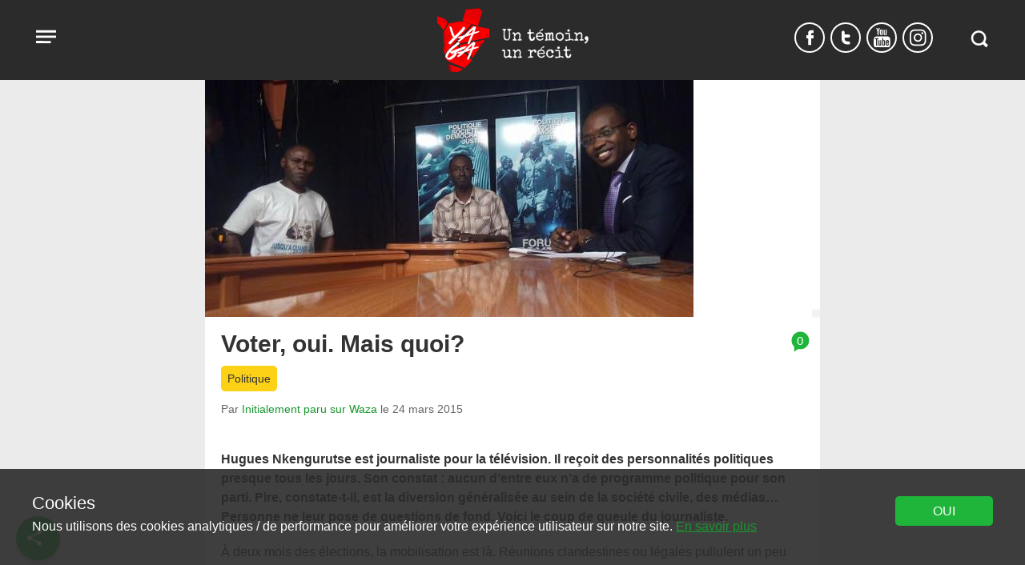

--- FILE ---
content_type: text/html; charset=UTF-8
request_url: https://www.yaga-burundi.com/voter-oui-mais-quoi/
body_size: 14552
content:
<!doctype html><html lang="fr-FR"><head><meta charset="UTF-8"><meta name="viewport" content="width=device-width, initial-scale=1"><link href="https://www.google-analytics.com" rel="preconnect" crossorigin><link href="https://www.googletagmanager.com" rel="preconnect" crossorigin><meta name='robots' content='index, follow, max-image-preview:large, max-snippet:-1, max-video-preview:-1' /> <script>var dataLayer=[{"page_type":"post","page_tag":"Politique","page_category":"Politique","author":"72","language":"fr_FR","date_issued":"2015-03-24","date_edit":"2015-03-24","page_comments":"0"}];</script><script>(function(w,d,s,l,i){w[l]=w[l]||[];w[l].push({'gtm.start':
new Date().getTime(),event:'gtm.js'});var f=d.getElementsByTagName(s)[0],
j=d.createElement(s),dl=l!='dataLayer'?'&l='+l:'';j.async=true;j.src=
'https://www.googletagmanager.com/gtm.js?id='+i+dl;f.parentNode.insertBefore(j,f);
})(window,document,'script','dataLayer','382389911');</script> <link media="all" href="https://www.yaga-burundi.com/wp-content/cache/autoptimize/1/css/autoptimize_9899bbab2a923fbe64ed666c74ae77c4.css" rel="stylesheet" /><title>Voter, oui. Mais quoi? - Yaga Burundi</title><meta name="description" content="Hugues Nkengurutse est journaliste pour la télévision. Il reçoit des personnalités politiques presque tous les jours. Son constat : aucun d’entre eux n’a" /><link rel="canonical" href="https://www.yaga-burundi.com/voter-oui-mais-quoi/" /><meta property="og:locale" content="fr_FR" /><meta property="og:type" content="article" /><meta property="og:title" content="Voter, oui. Mais quoi? - Yaga Burundi" /><meta property="og:description" content="Hugues Nkengurutse est journaliste pour la télévision. Il reçoit des personnalités politiques presque tous les jours. Son constat : aucun d’entre eux n’a" /><meta property="og:url" content="https://www.yaga-burundi.com/voter-oui-mais-quoi/" /><meta property="og:site_name" content="Yaga Burundi" /><meta property="article:publisher" content="https://www.facebook.com/Yaga-1541734479425197/" /><meta property="article:published_time" content="2015-03-24T14:03:01+00:00" /><meta property="og:image" content="https://www.yaga-burundi.com/wp-content/uploads/2017/02/emission_tv.jpg" /><meta property="og:image:width" content="610" /><meta property="og:image:height" content="296" /><meta property="og:image:type" content="image/jpeg" /><meta name="twitter:card" content="summary_large_image" /><meta name="twitter:creator" content="@YBurundi" /><meta name="twitter:site" content="@YBurundi" /><meta name="twitter:label1" content="Écrit par" /><meta name="twitter:data1" content="Initialement paru sur Waza" /><meta name="twitter:label2" content="Durée de lecture estimée" /><meta name="twitter:data2" content="2 minutes" /> <script type="application/ld+json" class="yoast-schema-graph">{"@context":"https://schema.org","@graph":[{"@type":"Organization","@id":"https://www.yaga-burundi.com/#organization","name":"Yaga Burundi","url":"https://www.yaga-burundi.com/","sameAs":["https://www.facebook.com/Yaga-1541734479425197/","https://twitter.com/YBurundi"],"logo":{"@type":"ImageObject","@id":"https://www.yaga-burundi.com/#logo","inLanguage":"fr-FR","url":"https://www.yaga-burundi.com/wp-content/uploads/2016/01/logo.png","contentUrl":"https://www.yaga-burundi.com/wp-content/uploads/2016/01/logo.png","width":211,"height":290,"caption":"Yaga Burundi"},"image":{"@id":"https://www.yaga-burundi.com/#logo"}},{"@type":"WebSite","@id":"https://www.yaga-burundi.com/#website","url":"https://www.yaga-burundi.com/","name":"Yaga Burundi","description":"Les jeunes Burundais de toutes les tendances débattent sur la situation du pays.","publisher":{"@id":"https://www.yaga-burundi.com/#organization"},"potentialAction":[{"@type":"SearchAction","target":{"@type":"EntryPoint","urlTemplate":"https://www.yaga-burundi.com/?s={search_term_string}"},"query-input":"required name=search_term_string"}],"inLanguage":"fr-FR"},{"@type":"ImageObject","@id":"https://www.yaga-burundi.com/voter-oui-mais-quoi/#primaryimage","inLanguage":"fr-FR","url":"https://www.yaga-burundi.com/wp-content/uploads/2017/02/emission_tv.jpg","contentUrl":"https://www.yaga-burundi.com/wp-content/uploads/2017/02/emission_tv.jpg","width":610,"height":296},{"@type":"WebPage","@id":"https://www.yaga-burundi.com/voter-oui-mais-quoi/#webpage","url":"https://www.yaga-burundi.com/voter-oui-mais-quoi/","name":"Voter, oui. Mais quoi? - Yaga Burundi","isPartOf":{"@id":"https://www.yaga-burundi.com/#website"},"primaryImageOfPage":{"@id":"https://www.yaga-burundi.com/voter-oui-mais-quoi/#primaryimage"},"datePublished":"2015-03-24T14:03:01+00:00","dateModified":"2015-03-24T14:03:01+00:00","description":"Hugues Nkengurutse est journaliste pour la télévision. Il reçoit des personnalités politiques presque tous les jours. Son constat : aucun d’entre eux n’a","breadcrumb":{"@id":"https://www.yaga-burundi.com/voter-oui-mais-quoi/#breadcrumb"},"inLanguage":"fr-FR","potentialAction":[{"@type":"ReadAction","target":["https://www.yaga-burundi.com/voter-oui-mais-quoi/"]}]},{"@type":"BreadcrumbList","@id":"https://www.yaga-burundi.com/voter-oui-mais-quoi/#breadcrumb","itemListElement":[{"@type":"ListItem","position":1,"name":"Accueil","item":"https://www.yaga-burundi.com/"},{"@type":"ListItem","position":2,"name":"Voter, oui. Mais quoi?"}]},{"@type":"Article","@id":"https://www.yaga-burundi.com/voter-oui-mais-quoi/#article","isPartOf":{"@id":"https://www.yaga-burundi.com/voter-oui-mais-quoi/#webpage"},"author":{"@id":"https://www.yaga-burundi.com/#/schema/person/512636196f642f2db1706cf3daf67a48"},"headline":"Voter, oui. Mais quoi?","datePublished":"2015-03-24T14:03:01+00:00","dateModified":"2015-03-24T14:03:01+00:00","mainEntityOfPage":{"@id":"https://www.yaga-burundi.com/voter-oui-mais-quoi/#webpage"},"wordCount":413,"commentCount":0,"publisher":{"@id":"https://www.yaga-burundi.com/#organization"},"image":{"@id":"https://www.yaga-burundi.com/voter-oui-mais-quoi/#primaryimage"},"thumbnailUrl":"https://www.yaga-burundi.com/wp-content/uploads/2017/02/emission_tv.jpg","keywords":["Politique"],"articleSection":["Politique"],"inLanguage":"fr-FR","potentialAction":[{"@type":"CommentAction","name":"Comment","target":["https://www.yaga-burundi.com/voter-oui-mais-quoi/#respond"]}]},{"@type":"Person","@id":"https://www.yaga-burundi.com/#/schema/person/512636196f642f2db1706cf3daf67a48","name":"Initialement paru sur Waza","image":{"@type":"ImageObject","@id":"https://www.yaga-burundi.com/#personlogo","inLanguage":"fr-FR","url":"https://secure.gravatar.com/avatar/36bb2e953c19e0929812aa25123e898c?s=96&d=mm&r=g","contentUrl":"https://secure.gravatar.com/avatar/36bb2e953c19e0929812aa25123e898c?s=96&d=mm&r=g","caption":"Initialement paru sur Waza"},"description":"Waza est une plateforme sur laquelle chacun peut s’exprimer et discuter ouvertement de sujets sensibles. Nous voulons faciliter des discussions sur la liberté d’expression, la gouvernance et les droits humains en Afrique subsaharienne.","url":"https://www.yaga-burundi.com/auteur/waza/"}]}</script> <link rel="alternate" type="application/rss+xml" title="Yaga Burundi &raquo; Flux" href="https://www.yaga-burundi.com/feed/" /><link rel="alternate" type="application/rss+xml" title="Yaga Burundi &raquo; Flux des commentaires" href="https://www.yaga-burundi.com/comments/feed/" /><link rel="alternate" type="application/rss+xml" title="Yaga Burundi &raquo; Voter, oui. Mais quoi? Flux des commentaires" href="https://www.yaga-burundi.com/voter-oui-mais-quoi/feed/" />  <script src="//www.googletagmanager.com/gtag/js?id=G-G8LY6LR25V"  data-cfasync="false" data-wpfc-render="false" type="text/javascript" async></script> <script data-cfasync="false" data-wpfc-render="false" type="text/javascript">var mi_version = '9.11.1';
				var mi_track_user = true;
				var mi_no_track_reason = '';
								var MonsterInsightsDefaultLocations = {"page_location":"https:\/\/www.yaga-burundi.com\/voter-oui-mais-quoi\/"};
								if ( typeof MonsterInsightsPrivacyGuardFilter === 'function' ) {
					var MonsterInsightsLocations = (typeof MonsterInsightsExcludeQuery === 'object') ? MonsterInsightsPrivacyGuardFilter( MonsterInsightsExcludeQuery ) : MonsterInsightsPrivacyGuardFilter( MonsterInsightsDefaultLocations );
				} else {
					var MonsterInsightsLocations = (typeof MonsterInsightsExcludeQuery === 'object') ? MonsterInsightsExcludeQuery : MonsterInsightsDefaultLocations;
				}

								var disableStrs = [
										'ga-disable-G-G8LY6LR25V',
									];

				/* Function to detect opted out users */
				function __gtagTrackerIsOptedOut() {
					for (var index = 0; index < disableStrs.length; index++) {
						if (document.cookie.indexOf(disableStrs[index] + '=true') > -1) {
							return true;
						}
					}

					return false;
				}

				/* Disable tracking if the opt-out cookie exists. */
				if (__gtagTrackerIsOptedOut()) {
					for (var index = 0; index < disableStrs.length; index++) {
						window[disableStrs[index]] = true;
					}
				}

				/* Opt-out function */
				function __gtagTrackerOptout() {
					for (var index = 0; index < disableStrs.length; index++) {
						document.cookie = disableStrs[index] + '=true; expires=Thu, 31 Dec 2099 23:59:59 UTC; path=/';
						window[disableStrs[index]] = true;
					}
				}

				if ('undefined' === typeof gaOptout) {
					function gaOptout() {
						__gtagTrackerOptout();
					}
				}
								window.dataLayer = window.dataLayer || [];

				window.MonsterInsightsDualTracker = {
					helpers: {},
					trackers: {},
				};
				if (mi_track_user) {
					function __gtagDataLayer() {
						dataLayer.push(arguments);
					}

					function __gtagTracker(type, name, parameters) {
						if (!parameters) {
							parameters = {};
						}

						if (parameters.send_to) {
							__gtagDataLayer.apply(null, arguments);
							return;
						}

						if (type === 'event') {
														parameters.send_to = monsterinsights_frontend.v4_id;
							var hookName = name;
							if (typeof parameters['event_category'] !== 'undefined') {
								hookName = parameters['event_category'] + ':' + name;
							}

							if (typeof MonsterInsightsDualTracker.trackers[hookName] !== 'undefined') {
								MonsterInsightsDualTracker.trackers[hookName](parameters);
							} else {
								__gtagDataLayer('event', name, parameters);
							}
							
						} else {
							__gtagDataLayer.apply(null, arguments);
						}
					}

					__gtagTracker('js', new Date());
					__gtagTracker('set', {
						'developer_id.dZGIzZG': true,
											});
					if ( MonsterInsightsLocations.page_location ) {
						__gtagTracker('set', MonsterInsightsLocations);
					}
										__gtagTracker('config', 'G-G8LY6LR25V', {"forceSSL":"true","link_attribution":"true"} );
										window.gtag = __gtagTracker;										(function () {
						/* https://developers.google.com/analytics/devguides/collection/analyticsjs/ */
						/* ga and __gaTracker compatibility shim. */
						var noopfn = function () {
							return null;
						};
						var newtracker = function () {
							return new Tracker();
						};
						var Tracker = function () {
							return null;
						};
						var p = Tracker.prototype;
						p.get = noopfn;
						p.set = noopfn;
						p.send = function () {
							var args = Array.prototype.slice.call(arguments);
							args.unshift('send');
							__gaTracker.apply(null, args);
						};
						var __gaTracker = function () {
							var len = arguments.length;
							if (len === 0) {
								return;
							}
							var f = arguments[len - 1];
							if (typeof f !== 'object' || f === null || typeof f.hitCallback !== 'function') {
								if ('send' === arguments[0]) {
									var hitConverted, hitObject = false, action;
									if ('event' === arguments[1]) {
										if ('undefined' !== typeof arguments[3]) {
											hitObject = {
												'eventAction': arguments[3],
												'eventCategory': arguments[2],
												'eventLabel': arguments[4],
												'value': arguments[5] ? arguments[5] : 1,
											}
										}
									}
									if ('pageview' === arguments[1]) {
										if ('undefined' !== typeof arguments[2]) {
											hitObject = {
												'eventAction': 'page_view',
												'page_path': arguments[2],
											}
										}
									}
									if (typeof arguments[2] === 'object') {
										hitObject = arguments[2];
									}
									if (typeof arguments[5] === 'object') {
										Object.assign(hitObject, arguments[5]);
									}
									if ('undefined' !== typeof arguments[1].hitType) {
										hitObject = arguments[1];
										if ('pageview' === hitObject.hitType) {
											hitObject.eventAction = 'page_view';
										}
									}
									if (hitObject) {
										action = 'timing' === arguments[1].hitType ? 'timing_complete' : hitObject.eventAction;
										hitConverted = mapArgs(hitObject);
										__gtagTracker('event', action, hitConverted);
									}
								}
								return;
							}

							function mapArgs(args) {
								var arg, hit = {};
								var gaMap = {
									'eventCategory': 'event_category',
									'eventAction': 'event_action',
									'eventLabel': 'event_label',
									'eventValue': 'event_value',
									'nonInteraction': 'non_interaction',
									'timingCategory': 'event_category',
									'timingVar': 'name',
									'timingValue': 'value',
									'timingLabel': 'event_label',
									'page': 'page_path',
									'location': 'page_location',
									'title': 'page_title',
									'referrer' : 'page_referrer',
								};
								for (arg in args) {
																		if (!(!args.hasOwnProperty(arg) || !gaMap.hasOwnProperty(arg))) {
										hit[gaMap[arg]] = args[arg];
									} else {
										hit[arg] = args[arg];
									}
								}
								return hit;
							}

							try {
								f.hitCallback();
							} catch (ex) {
							}
						};
						__gaTracker.create = newtracker;
						__gaTracker.getByName = newtracker;
						__gaTracker.getAll = function () {
							return [];
						};
						__gaTracker.remove = noopfn;
						__gaTracker.loaded = true;
						window['__gaTracker'] = __gaTracker;
					})();
									} else {
										console.log("");
					(function () {
						function __gtagTracker() {
							return null;
						}

						window['__gtagTracker'] = __gtagTracker;
						window['gtag'] = __gtagTracker;
					})();
									}</script>  <script data-cfasync="false" data-wpfc-render="false" type="text/javascript" id='monsterinsights-frontend-script-js-extra'>var monsterinsights_frontend = {"js_events_tracking":"true","download_extensions":"doc,pdf,ppt,zip,xls,docx,pptx,xlsx","inbound_paths":"[{\"path\":\"\\\/go\\\/\",\"label\":\"affiliate\"},{\"path\":\"\\\/recommend\\\/\",\"label\":\"affiliate\"}]","home_url":"https:\/\/www.yaga-burundi.com","hash_tracking":"false","v4_id":"G-G8LY6LR25V"};</script> <script type="text/javascript" id="wpstg-global-js-extra">var wpstg = {"nonce":"7553608776"};</script> <link rel='shortlink' href='https://www.yaga-burundi.com/?p=3209' /><link rel="alternate" type="application/json+oembed" href="https://www.yaga-burundi.com/wp-json/oembed/1.0/embed?url=https%3A%2F%2Fwww.yaga-burundi.com%2Fvoter-oui-mais-quoi%2F" /><link rel="alternate" type="text/xml+oembed" href="https://www.yaga-burundi.com/wp-json/oembed/1.0/embed?url=https%3A%2F%2Fwww.yaga-burundi.com%2Fvoter-oui-mais-quoi%2F&#038;format=xml" /><meta property="fb:pages" content="1541734479425197" /><link rel="apple-touch-icon" sizes="180x180" href="https://www.yaga-burundi.com/wp-content/themes/yaga/images/icons/apple-touch-icon.png"><link rel="icon" type="image/png" href="https://www.yaga-burundi.com/wp-content/themes/yaga/images/icons/favicon-32x32.png" sizes="32x32"><link rel="icon" type="image/png" href="https://www.yaga-burundi.com/wp-content/themes/yaga/images/icons/favicon-16x16.png" sizes="16x16"><link rel="manifest" href="/wp-content/themes/yaga/images/icons/manifest.json"><link rel="mask-icon" href="https://www.yaga-burundi.com/wp-content/themes/yaga/images/icons/safari-pinned-tab.svg" color="#5bbad5"><link rel="shortcut icon" href="https://www.yaga-burundi.com/wp-content/themes/yaga/images/icons/favicon.ico"><meta name="msapplication-config" content="https://www.yaga-burundi.com/wp-content/themes/yaga/images/icons/browserconfig.xml"><meta name="theme-color" content="#2F2F2F"> <!--[if lt IE 10]> <script src='https://www.yaga-burundi.com/wp-content/themes/cv_parent_2018/js/classlist.min.js'></script> <script src="https://cdnjs.cloudflare.com/ajax/libs/html5shiv/3.7.3/html5shiv.min.js"></script> < ![endif]--></head><body class="post-template-default single single-post postid-3209 single-format-standard"> <noscript><iframe src="https://www.googletagmanager.com/ns.html?id=382389911"
height="0" width="0" style="display:none;visibility:hidden"></iframe></noscript> <a class="skip-link screen-reader-text" href="#content">Aller au contenu</a><div id="page"><header id="masthead" class="site-header"><div class="container"><nav id="site-navigation" class="main-navigation"> <button class="menu-toggle" aria-controls="primary-menu" aria-expanded="false"  data-action='hamburger_menu' data-label='open' data-category='main_menu'> <span class="visually-hidden">Open menu</span> <span class="menu-button"> <svg version="1.1" width="35" height="35" viewBox="0 0 30 30"><path d="M4.313 7.526l21.3 0.049v2.426h-21.293z"></path><path d="M4.313 13.241l21.3 0.049v2.426h-21.293z"></path><path d="M4.313 18.945l15.735 0.045v2.426h-15.728z"></path></svg> </span> </button><div class="main-menu hidden"> <button id="menu-close" class="close" data-action='hamburger_menu' data-label='close' data-category='main_menu' >&times;</button><div class="menu-menu-2019-container"><ul id="primary-menu" class="menu"><li class="menu-item menu-item-type-taxonomy menu-item-object-category current-post-ancestor current-menu-parent current-post-parent"><a href="/societe/" data-action="hamburger_menu" data-label="/societe/" data-category="main_menu"  class=" main-menu-link">Société</a></li><li class="menu-item menu-item-type-taxonomy menu-item-object-category"><a href="/politique/" data-action="hamburger_menu" data-label="/politique/" data-category="main_menu"  class=" main-menu-link">Politique</a></li><li class="menu-item menu-item-type-taxonomy menu-item-object-category"><a href="/economie/" data-action="hamburger_menu" data-label="/economie/" data-category="main_menu"  class=" main-menu-link">Économie</a></li><li class="menu-item menu-item-type-taxonomy menu-item-object-category"><a href="/culture/" data-action="hamburger_menu" data-label="/culture/" data-category="main_menu"  class=" main-menu-link">Culture</a></li><li class="menu-item menu-item-type-taxonomy menu-item-object-category"><a href="/sante/" data-action="hamburger_menu" data-label="/sante/" data-category="main_menu"  class=" main-menu-link">Santé</a></li><li class="menu-item menu-item-type-taxonomy menu-item-object-category menu-item-has-children"><a href="/multimedias/" data-action="hamburger_menu" data-label="/multimedias/" data-category="main_menu"  class=" main-menu-link">Multimédias</a><ul class="sub-menu"><li class="menu-item menu-item-type-custom menu-item-object-custom"><a href="/tag/dessin/" data-action="hamburger_menu" data-label="/tag/dessin/" data-category="main_menu"  class=" sub-menu-link">Dessins</a></li><li class="menu-item menu-item-type-custom menu-item-object-custom"><a href="/tag/video/" data-action="hamburger_menu" data-label="/tag/video/" data-category="main_menu"  class=" sub-menu-link">Vidéos</a></li><li class="menu-item menu-item-type-taxonomy menu-item-object-category"><a href="/multimedias/la-twittoscopie-de-yaga/" data-action="hamburger_menu" data-label="/multimedias/la-twittoscopie-de-yaga/" data-category="main_menu"  class=" sub-menu-link">Twittoscopie</a></li></ul></li><li class="menu-item menu-item-type-custom menu-item-object-custom"><a href="/urukundo/" data-action="hamburger_menu" data-label="/urukundo/" data-category="main_menu"  class=" main-menu-link">Urukundo</a></li><li class="menu-item search-item"><form role="search" method="get" class="search-form" action="https://www.yaga-burundi.com/"> <label> <span class="screen-reader-text">Recherche</span> <input type="search" class="search-field" placeholder="RECHERCHER" value="" name="s" title="Recherche" /> </label> <button id="menu-submit" aria-label="Submit" class="submit search-submit"  data-action="submit" data-label="search_menu_submit" data-category="main_menu"><svg version="1.1" width="35" height="35" viewBox="0 0 35 35"><path d="M28.582 25.283l-3.631-3.631c0.962-1.47 1.527-3.229 1.527-5.119 0-5.171-4.191-9.362-9.363-9.362s-9.363 4.191-9.363 9.362 4.191 9.363 9.363 9.363c1.938 0 3.741-0.591 5.237-1.601l3.609 3.609c0.214 0.214 0.569 0.214 0.783 0l1.833-1.833c0.219-0.219 0.219-0.573 0.004-0.787zM10.334 16.533c0-3.745 3.036-6.781 6.781-6.781s6.781 3.036 6.781 6.781-3.036 6.781-6.781 6.781c-3.745 0-6.781-3.036-6.781-6.781z"></path></svg></button></form></li></ul></div></div></nav><div class="site-branding"><p class="site-titles visually-hidden"><a href="https://www.yaga-burundi.com/" rel="home" data-action='logo_click' data-label='logo' data-category='home'>Yaga Burundi</a></p> <a href="https://www.yaga-burundi.com/" class="logo" rel="home"  data-action='logo_click' data-label='logo' data-category='home'> <img src="https://www.yaga-burundi.com/wp-content/themes/yaga/images/logo.png" alt="Yaga Burundi" /> </a></div><div class="header-right"><div class="social-links"><a 
 href='https://www.facebook.com/Yaga-1541734479425197/'  rel='noopener noreferrer'
 class='share-button spritefont-facebook' target='_blank' aria-label='Suivez-nous Facebook' data-label='Facebook' data-action='social_media' data-category='follow'  > <svg version="1.1" width="9" height="24" viewBox="0 0 9 24"><path d="M9.12 6.264h-1.68c-1.296 0-1.44 0.792-1.44 1.584v1.248h3.12l-0.288 3.792h-2.832v8.352h-3.816v-8.352h-2.184v-3.792h2.184v-2.808c0-2.28 1.296-3.528 3.816-3.528h3.12v3.504z"></path></svg> <span title='Suivez-nous Facebook'>f</span> </a><a 
 href='https://twitter.com/YBurundi'  rel='noopener noreferrer'
 class='share-button spritefont-twitter' target='_blank' aria-label='Suivez-nous Twitter' data-label='Twitter' data-action='social_media' data-category='follow'  > <svg version="1.1" width="11" height="24" viewBox="0 0 11 24"><path d="M6.96 16.752h1.752c1.080 0 1.92 0.84 1.92 1.896 0 1.080-0.84 1.92-1.92 1.92h-1.896c-1.824-0.096-3.552-0.816-4.776-2.040-1.32-1.248-2.040-2.976-2.040-4.848v-8.352c0-1.056 0.84-1.896 1.92-1.896 1.056 0 1.896 0.84 1.896 1.896v2.784h4.896c1.080 0 1.92 0.84 1.92 1.92 0 1.056-0.84 1.896-1.92 1.896h-4.896v1.752c0 1.68 1.32 2.952 3.144 3.072z"></path></svg> <span title='Suivez-nous Twitter'>t</span> </a><a 
 href='https://www.youtube.com/channel/UC8TM5ku_0nbKeN2Xi92jEJg'  rel='noopener noreferrer'
 class='share-button spritefont-youtube' target='_blank' aria-label='Suivez-nous YouTube' data-label='YouTube' data-action='social_media' data-category='follow'  > <svg version="1.1" width="21" height="24" viewBox="0 0 21 24"><path d="M0 17.448q0-1.296 0.144-3.888 0.096-1.272 0.912-2.088t2.088-0.864q2.4-0.12 7.224-0.12t7.224 0.12q1.272 0.072 2.088 0.864t0.912 2.088q0.12 2.16 0.12 3.888t-0.12 3.888q-0.096 1.272-0.912 2.088t-2.088 0.864q-2.4 0.12-7.224 0.12t-7.224-0.12q-1.272-0.072-2.088-0.864t-0.912-2.088q-0.144-2.592-0.144-3.888zM1.608 14.064h1.464v7.824h1.416v-7.824h1.464v-1.32h-4.344v1.32zM3.168-0.408h1.44l0.912 3.648h0.096l0.864-3.648h1.44l-1.104 3.552q-0.552 1.752-0.552 1.8v3.792h-1.416v-3.624q-0.048-0.336-0.12-0.624t-0.216-0.624-0.216-0.6zM5.952 20.832q0 1.152 0.864 1.152 0.768 0 1.464-0.84v0.744h1.248v-6.744h-1.248v5.136q-0.504 0.504-0.744 0.504-0.336 0-0.336-0.456v-5.184h-1.248v5.688zM7.848 7.032v-3.504q0-0.816 0.528-1.272t1.344-0.432q0.792 0 1.296 0.48t0.48 1.272v3.48q0 0.864-0.48 1.344t-1.344 0.504q-0.84 0-1.32-0.528t-0.504-1.344zM9.144 7.2q0 0.552 0.528 0.552 0.552 0 0.552-0.6v-3.672q0-0.216-0.168-0.36t-0.384-0.144-0.36 0.12-0.168 0.36v3.744zM10.752 21.888h1.272v-0.504q0.48 0.6 1.2 0.6 1.128 0 1.128-1.488v-3.744q0-1.704-1.224-1.704-0.6 0-1.104 0.648v-2.952h-1.272v9.144zM12.024 20.616v-4.224q0.264-0.264 0.528-0.264 0.528 0 0.528 0.672v3.552q0 0.576-0.456 0.576-0.336 0-0.6-0.312zM12.576 7.68v-5.688h1.248v5.16q0 0.456 0.336 0.456 0.312 0 0.744-0.504v-5.112h1.248v6.744h-1.248v-0.744q-0.696 0.84-1.464 0.84-0.864 0-0.864-1.152zM15.312 19.992q0 0.912 0.456 1.512t1.368 0.576q1.872 0 1.872-2.088v-0.504h-1.296q0 0.048 0.024 0.312t-0.024 0.408-0.048 0.336-0.168 0.288-0.336 0.072q-0.552 0-0.552-0.96v-1.272h2.4v-1.728q0-0.912-0.432-1.44t-1.368-0.528q-0.864 0-1.368 0.552t-0.528 1.416v3.048zM16.608 17.616v-0.72q0-0.744 0.552-0.744t0.552 0.744v0.72h-1.104z"></path></svg> <span title='Suivez-nous YouTube'>y</span> </a><a 
 href='https://www.instagram.com/yaga_burundi/'  rel='noopener noreferrer'
 class='share-button spritefont-instagram' target='_blank' aria-label='Suivez-nous Instagram' data-label='Instagram' data-action='social_media' data-category='follow'  > <svg version="1.1" width="21" height="24" viewBox="0 0 21 24"><path d="M13.704 12q0-1.416-0.984-2.424t-2.424-1.008-2.424 1.008-1.008 2.424 1.008 2.424 2.424 1.008 2.424-1.008 0.984-2.424zM15.552 12q0 2.184-1.536 3.744t-3.72 1.536-3.744-1.536-1.536-3.744 1.536-3.744 3.744-1.536 3.72 1.536 1.536 3.744zM17.016 6.504q0 0.504-0.36 0.864t-0.888 0.36-0.864-0.36-0.36-0.864 0.36-0.864 0.864-0.36 0.888 0.36 0.36 0.864zM10.296 3.552q-0.096 0-1.032 0t-1.416 0-1.296 0.048-1.368 0.12-0.96 0.264q-0.672 0.264-1.176 0.768t-0.792 1.176q-0.144 0.384-0.24 0.96t-0.144 1.392-0.024 1.272 0 1.416 0 1.032 0 1.032 0 1.416 0.024 1.272 0.144 1.392 0.24 0.96q0.288 0.672 0.792 1.176t1.176 0.768q0.384 0.144 0.96 0.264t1.368 0.12 1.296 0.048 1.416 0 1.032 0 1.008 0 1.416 0 1.296-0.048 1.392-0.12 0.936-0.264q0.672-0.264 1.2-0.768t0.768-1.176q0.144-0.384 0.24-0.96t0.144-1.392 0.024-1.272 0-1.416 0-1.032 0-1.032 0-1.416-0.024-1.272-0.144-1.392-0.24-0.96q-0.264-0.672-0.768-1.176t-1.2-0.768q-0.384-0.144-0.936-0.264t-1.392-0.12-1.296-0.048-1.416 0-1.008 0zM20.568 12q0 3.072-0.072 4.248-0.12 2.784-1.656 4.32t-4.296 1.656q-1.2 0.072-4.248 0.072t-4.248-0.072q-2.784-0.144-4.32-1.656t-1.656-4.32q-0.072-1.176-0.072-4.248t0.072-4.248q0.12-2.784 1.656-4.32t4.32-1.656q1.176-0.072 4.248-0.072t4.248 0.072q2.784 0.144 4.296 1.656t1.656 4.32q0.072 1.176 0.072 4.248z"></path></svg> <span title='Suivez-nous Instagram'>i</span> </a></div><div class="header-search"><form action="/" method="get" class="search-form"> <label for="search"><span class='visually-hidden'>Search in https://www.yaga-burundi.com/</span></label> <input type="text" name="s" id="search" value="" /> <button aria-label="Recherche" class="search-button" data-action='click' data-label='search_modal_open' data-category='search_button'><svg version="1.1" width="35" height="35" viewBox="0 0 35 35"><path d="M28.582 25.283l-3.631-3.631c0.962-1.47 1.527-3.229 1.527-5.119 0-5.171-4.191-9.362-9.363-9.362s-9.363 4.191-9.363 9.362 4.191 9.363 9.363 9.363c1.938 0 3.741-0.591 5.237-1.601l3.609 3.609c0.214 0.214 0.569 0.214 0.783 0l1.833-1.833c0.219-0.219 0.219-0.573 0.004-0.787zM10.334 16.533c0-3.745 3.036-6.781 6.781-6.781s6.781 3.036 6.781 6.781-3.036 6.781-6.781 6.781c-3.745 0-6.781-3.036-6.781-6.781z"></path></svg><span>Recherche</span></button></form></div></div></div></header><div id="content" class="container"><main><article id="post-3209" class="post-3209 post type-post status-publish format-standard has-post-thumbnail hentry category-politique tag-politique"><header class="entry-header"><div class="post-thumbnail"> <img width="610" height="296" src="https://www.yaga-burundi.com/wp-content/uploads/2017/02/emission_tv.jpg" class="attachment-page size-page wp-post-image" alt="" decoding="async" srcset="https://www.yaga-burundi.com/wp-content/uploads/2017/02/emission_tv.jpg 610w, https://www.yaga-burundi.com/wp-content/uploads/2017/02/emission_tv-440x214.jpg 440w, https://www.yaga-burundi.com/wp-content/uploads/2017/02/emission_tv.jpg 610w, https://www.yaga-burundi.com/wp-content/uploads/2017/02/emission_tv-150x85.jpg 150w" sizes="(max-width: 610px) 100vw, 610px" loading="lazy" /><div class="ccfic"></div></div> <a href="/voter-oui-mais-quoi/#comments" class="comment-count-holder" data-label="0" data-category="article_comment_bubble" data-action="comment_click" ><span class="screen-reader-text">article comment count is: </span> <span class="comment-count spritefont spritefont-comment-fill count-0" data-postid="3209"> <svg version="1.1" width="23" height="28" viewBox="0 0 23 28"><path d="M11.452 1.484q4.536 0 7.728 3.192t3.192 7.728-3.192 7.756-7.728 3.192q-1.176 0-2.576-0.336l-5.236 3.5 0.028-6.412q-3.164-3.22-3.164-7.7 0-4.536 3.22-7.728t7.728-3.192z"></path></svg> <span class="count">0</span></span></a><h1 class="entry-title">Voter, oui. Mais quoi?</h1><div class="entry-meta"><div class='category-holder'><ul class='term_list'><li class='term_list_item category slug-politique' > <a class='term_list_item_link category-link slug-politique-link'
 href='/politique/'
 data-tax='category' data-term-slug='politique'
 data-term-id='208' data-tax-slug='categorie'
 data-label='/politique/'
 data-action='taxonomy_interaction'
 data-category='article_category_click'
 >Politique</a></li></ul></div><div class='authoring'> <span class="byline">Par <span class="author vcard"><a class="url fn n" href="/auteur/waza/" data-action="author_interaction" data-label="/auteur/waza/" data-category="article_author_click">Initialement paru sur Waza</a></span> le <span class="posted-on"> <time class="entry-date published updated" datetime="2015-03-24T14:03:01+02:00">24 mars 2015</time></span></span></div></div></header><div class="entry-content"><div id="node-article-text-full-group-publish-intro" class="publish_intro group-publish-intro field-group-div"><p><strong>Hugues Nkengurutse est journaliste pour la télévision. Il reçoit des personnalités politiques presque tous les jours. Son constat : aucun d’entre eux n’a de programme politique pour son parti. Pire, constate-t-il, est la diversion généralisée au sein de la société civile, des médias… Personne ne leur pose de questions de fond. Voici le coup de gueule du journaliste.</strong></p></div><p><span id="more-3209"></span></p><div class="body"><p>À deux mois des élections, la mobilisation est là. Réunions clandestines ou légales pullulent un peu partout. Débats, conférences de presse – autorisées ou empêchées – alimentent les rédactions. Malgré cette <em>surcommunication </em>et surpolitisation, je ne vois rien venir. Rien. Personne ne parle de mon avenir. En bon citoyen, je me suis mis à la recherche de documents qui détaillent la vision, les programmes politiques. Regards fuyants, sourires gênés, les politiques me regardent comme si je demandais l’impossible.</p><p>À moins de cinquante jours des élections, aucun programme sur le marché électoral ! Pour le parti au pouvoir, c’est étiqueter l’« adversaire » : ces <em>« extrémistes déguisés en société civile, en médias… »</em> Du côté de l’opposition, trois choses essentielles à retenir dans leurs discours. Premièrement, la survie légale pour qu’ils puissent au moins se présenter dans cette course. Deuxièmement, les manquements de la commission électorale avec un objectif à l’horizon : « tout » sauf le CNDD-FDD. Troisièmement, la société civile, elle, est très – pour ne pas dire trop – préoccupée par le « troisième mandat » de Nkurunziza.</p><p>Et le chômage ? Et l’accroissement démographique ? Et la croissance économique ? Et l’éducation ? L’agriculture ? L’environnement ? Et la santé ? Et… Et moi ? Voilà ! Pas un seul programme, pas un mot sur les vraies questions, que de la diversion !</p><p>Ah oui, j’oubliais ! Il y a une raison à tout cela : <em>« On pourrait voler mon programme si je le présente maintenant ! Il faut attendre les deux semaines avant les élections »</em>, se dédouanent toujours nos braves politiques. Or personne n’en veut de ces programmes. <em>« La crédibilité d’un politique se mesure par le nombre de bouteilles de bières et de litres d’Isongo (bière locale) qu’il est capable de donner à ses braves sujets ! Ces histoires de programmes, c’est pour les intellectuels frustrés ! »</em>, m’a confié un député très honorable. Que rajouter ? La messe est dite.</p><p><img decoding="async" src="https://stats.rnw.org/waza.gif" width="1" height="1" /></div><p> <script>dataLayer.push({
            events : {
                label : "/voter-oui-mais-quoi/",
                action : "button_loaded",
                category : "Est-ce que vous avez trouvé cet article utile?"
            },
            event : "interaction"
        });</script></p><div class='did-you-find' id='did-you-find'><span>Est-ce que vous avez trouvé cet article utile?</span><button class='button-yes' data-label='/voter-oui-mais-quoi/' data-action='yes' data-category='did_you_find'>Oui</button><button class='button-no'  data-label='/voter-oui-mais-quoi/' data-action='no' data-category='did_you_find'>Non</button></div></div><footer class="entry-footer"><div class="tags-holder"><ul class='term_list'><li class='term_list_item post_tag slug-politique' > <a class='term_list_item_link post_tag-link slug-politique-link'
 href='/tag/politique/'
 data-tax='post_tag' data-term-slug='politique'
 data-term-id='118' data-tax-slug='tag'
 data-label='/tag/politique/'
 data-action='taxonomy_interaction'
 data-category='article_post_tag_click'
 >Politique</a></li></ul></div><div class='share-holder'> <a 
 href='https://www.facebook.com/sharer.php?u=https%3A%2F%2Fwww.yaga-burundi.com%2Fvoter-oui-mais-quoi%2F&amp;t=Voter%2C+oui.+Mais+quoi%3F' 
 class='share-button spritefont-facebook' aria-label='Partager sur Facebook' data-label='facebook' data-action='social_media' data-category='share' > <svg version="1.1" width="9" height="24" viewBox="0 0 9 24"><path d="M9.12 6.264h-1.68c-1.296 0-1.44 0.792-1.44 1.584v1.248h3.12l-0.288 3.792h-2.832v8.352h-3.816v-8.352h-2.184v-3.792h2.184v-2.808c0-2.28 1.296-3.528 3.816-3.528h3.12v3.504z"></path></svg> <span title='Partager sur Facebook'>f</span> </a><a 
 href='https://twitter.com/intent/tweet?url=https://www.yaga-burundi.com/voter-oui-mais-quoi/&amp;text=Voter%2C+oui.+Mais+quoi%3F' 
 class='share-button spritefont-twitter' aria-label='Partager sur Twitter' data-label='twitter' data-action='social_media' data-category='share' > <svg version="1.1" width="11" height="24" viewBox="0 0 11 24"><path d="M6.96 16.752h1.752c1.080 0 1.92 0.84 1.92 1.896 0 1.080-0.84 1.92-1.92 1.92h-1.896c-1.824-0.096-3.552-0.816-4.776-2.040-1.32-1.248-2.040-2.976-2.040-4.848v-8.352c0-1.056 0.84-1.896 1.92-1.896 1.056 0 1.896 0.84 1.896 1.896v2.784h4.896c1.080 0 1.92 0.84 1.92 1.92 0 1.056-0.84 1.896-1.92 1.896h-4.896v1.752c0 1.68 1.32 2.952 3.144 3.072z"></path></svg> <span title='Partager sur Twitter'>t</span> </a><a 
 href='whatsapp://send?text=Voter%2C+oui.+Mais+quoi%3F https%3A%2F%2Fwww.yaga-burundi.com%2Fvoter-oui-mais-quoi%2F' 
 class='share-button spritefont-whatsapp' aria-label='Partager sur WhatsApp' data-label='whatsapp' data-action='social_media' data-category='share' > <svg version="1.1" width="21" height="24" viewBox="0 0 21 24"><path d="M13.2 13.032q0.168 0 1.296 0.6t1.2 0.72q0.024 0.048 0.024 0.192 0 0.432-0.216 1.008-0.216 0.528-0.96 0.888t-1.368 0.36q-0.768 0-2.544-0.84-1.32-0.6-2.28-1.584t-1.968-2.472q-0.984-1.44-0.96-2.592v-0.12q0.048-1.2 0.984-2.112 0.336-0.288 0.696-0.288 0.096 0 0.24 0.024t0.264 0.024q0.264 0 0.36 0.072t0.192 0.384q0.12 0.264 0.456 1.176t0.336 0.984q0 0.288-0.456 0.792t-0.48 0.624q0 0.072 0.072 0.192 0.456 0.984 1.368 1.824 0.744 0.72 2.016 1.368 0.168 0.096 0.312 0.096 0.192 0 0.72-0.648t0.696-0.672zM10.464 20.136q1.704 0 3.264-0.672t2.688-1.776 1.8-2.688 0.672-3.264-0.672-3.264-1.8-2.688-2.688-1.8-3.264-0.672-3.24 0.672-2.688 1.8-1.8 2.688-0.672 3.264q0 2.712 1.608 4.92l-1.056 3.12 3.24-1.032q2.112 1.392 4.608 1.392zM10.464 1.632q2.064 0 3.936 0.816t3.216 2.136 2.16 3.24 0.792 3.912-0.792 3.912-2.16 3.216-3.216 2.16-3.936 0.816q-2.592 0-4.872-1.272l-5.592 1.8 1.824-5.424q-1.44-2.376-1.44-5.208 0-2.064 0.792-3.912t2.16-3.24 3.216-2.136 3.912-0.816z"></path></svg> <span title='Partager sur WhatsApp'>w</span> </a></div><div class="native-share"> <button class="share-button-native" type="button" title="Share this article" data-event="internal_linkclick" data-action="internal" data-label="sharebutton_click"> <svg id="default-share" width="18" height="20" xmlns="http://www.w3.org/2000/svg"><path d="M15 19.922c.781 0 1.46-.29 2.04-.867a2.844 2.844 0 0 0 .866-2.086c0-.782-.281-1.461-.843-2.04A2.767 2.767 0 0 0 15 14.063c-.75 0-1.406.25-1.969.75l-7.125-4.124c.063-.313.094-.547.094-.704 0-.156-.031-.39-.094-.703l7.032-4.125C13.562 5.72 14.25 6 15 6c.813 0 1.516-.297 2.11-.89.593-.594.89-1.298.89-2.11 0-.813-.297-1.516-.89-2.11C16.515.298 15.812 0 15 0s-1.516.297-2.11.89C12.298 1.485 12 2.188 12 3c0 .156.031.39.094.703L5.063 7.781A3 3 0 0 0 3 6.984c-.813 0-1.516.297-2.11.891C.298 8.469 0 9.172 0 9.985c0 .812.297 1.515.89 2.109.594.594 1.297.89 2.11.89a3 3 0 0 0 2.063-.796l7.078 4.124c-.032.125-.047.344-.047.657 0 .812.289 1.508.867 2.086.578.578 1.258.867 2.039.867z" fill-rule="nonzero" fill="#FFF"/></path></svg> <svg id="ios-share" width="18" height="24"><g fill="none" fill-rule="evenodd"><circle cx="24" cy="24" r="24" transform="translate(-15 -12)" /><path d="M3 7.412v1.492H1.5v13.428h15V8.904H15V7.412h2.25c.415 0 .75.333.75.746v14.92a.748.748 0 0 1-.75.746H.75a.748.748 0 0 1-.75-.746V8.158c0-.413.335-.746.75-.746H3zM9.088 0l5.03 4.997-1.06 1.054-3.22-3.199v10.56h-1.5V2.852L5.12 6.051 4.06 4.997 9.089 0z" fill="#FFF" fill-rule="nonzero"/></g></svg> </button><div class="share-dialog"><div class='share-holder'> <a 
 href='https://www.facebook.com/sharer.php?u=https%3A%2F%2Fwww.yaga-burundi.com%2Fvoter-oui-mais-quoi%2F&amp;t=Voter%2C+oui.+Mais+quoi%3F' 
 class='share-button spritefont-facebook' aria-label='Partager sur Facebook' data-label='facebook' data-action='social_media' data-category='share' > <svg version="1.1" width="9" height="24" viewBox="0 0 9 24"><path d="M9.12 6.264h-1.68c-1.296 0-1.44 0.792-1.44 1.584v1.248h3.12l-0.288 3.792h-2.832v8.352h-3.816v-8.352h-2.184v-3.792h2.184v-2.808c0-2.28 1.296-3.528 3.816-3.528h3.12v3.504z"></path></svg> <span title='Partager sur Facebook'>f</span> </a><a 
 href='https://twitter.com/intent/tweet?url=https://www.yaga-burundi.com/voter-oui-mais-quoi/&amp;text=Voter%2C+oui.+Mais+quoi%3F' 
 class='share-button spritefont-twitter' aria-label='Partager sur Twitter' data-label='twitter' data-action='social_media' data-category='share' > <svg version="1.1" width="11" height="24" viewBox="0 0 11 24"><path d="M6.96 16.752h1.752c1.080 0 1.92 0.84 1.92 1.896 0 1.080-0.84 1.92-1.92 1.92h-1.896c-1.824-0.096-3.552-0.816-4.776-2.040-1.32-1.248-2.040-2.976-2.040-4.848v-8.352c0-1.056 0.84-1.896 1.92-1.896 1.056 0 1.896 0.84 1.896 1.896v2.784h4.896c1.080 0 1.92 0.84 1.92 1.92 0 1.056-0.84 1.896-1.92 1.896h-4.896v1.752c0 1.68 1.32 2.952 3.144 3.072z"></path></svg> <span title='Partager sur Twitter'>t</span> </a><a 
 href='whatsapp://send?text=Voter%2C+oui.+Mais+quoi%3F https%3A%2F%2Fwww.yaga-burundi.com%2Fvoter-oui-mais-quoi%2F' 
 class='share-button spritefont-whatsapp' aria-label='Partager sur WhatsApp' data-label='whatsapp' data-action='social_media' data-category='share' > <svg version="1.1" width="21" height="24" viewBox="0 0 21 24"><path d="M13.2 13.032q0.168 0 1.296 0.6t1.2 0.72q0.024 0.048 0.024 0.192 0 0.432-0.216 1.008-0.216 0.528-0.96 0.888t-1.368 0.36q-0.768 0-2.544-0.84-1.32-0.6-2.28-1.584t-1.968-2.472q-0.984-1.44-0.96-2.592v-0.12q0.048-1.2 0.984-2.112 0.336-0.288 0.696-0.288 0.096 0 0.24 0.024t0.264 0.024q0.264 0 0.36 0.072t0.192 0.384q0.12 0.264 0.456 1.176t0.336 0.984q0 0.288-0.456 0.792t-0.48 0.624q0 0.072 0.072 0.192 0.456 0.984 1.368 1.824 0.744 0.72 2.016 1.368 0.168 0.096 0.312 0.096 0.192 0 0.72-0.648t0.696-0.672zM10.464 20.136q1.704 0 3.264-0.672t2.688-1.776 1.8-2.688 0.672-3.264-0.672-3.264-1.8-2.688-2.688-1.8-3.264-0.672-3.24 0.672-2.688 1.8-1.8 2.688-0.672 3.264q0 2.712 1.608 4.92l-1.056 3.12 3.24-1.032q2.112 1.392 4.608 1.392zM10.464 1.632q2.064 0 3.936 0.816t3.216 2.136 2.16 3.24 0.792 3.912-0.792 3.912-2.16 3.216-3.216 2.16-3.936 0.816q-2.592 0-4.872-1.272l-5.592 1.8 1.824-5.424q-1.44-2.376-1.44-5.208 0-2.064 0.792-3.912t2.16-3.24 3.216-2.136 3.912-0.816z"></path></svg> <span title='Partager sur WhatsApp'>w</span> </a></div></div></div><div class='related'><p class='related-heading'>Articles similaires</p> <a href='#' id='more-related' >&rsaquo;</a><div class='related-cat-posts'><ul id='related-post-list'><li> <a href="/lettre-ouverte-jean-marie/" data-action='content_footer_interaction' data-label='/lettre-ouverte-jean-marie/' data-category='related_articles' ><img width="150" height="85" src="https://www.yaga-burundi.com/wp-content/uploads/2025/12/pexels-tima-miroshnichenko-5439367-150x85.jpg" class="attachment-thumbnail size-thumbnail wp-post-image" alt="pexels-tima-miroshnichenko-5439367" decoding="async" loading="lazy" srcset="https://www.yaga-burundi.com/wp-content/uploads/2025/12/pexels-tima-miroshnichenko-5439367-150x85.jpg 150w" sizes="(max-width: 150px) 100vw, 150px" /> </a> <a href="https://www.yaga-burundi.com/lettre-ouverte-jean-marie/" data-action='content_footer_interaction' data-label='/lettre-ouverte-jean-marie/' data-category='related_articles'>Trois leçons à retenir des réactions à la lettre ouverte de Jean-Marie</a></li><li> <a href="/pacification-day-grands-lacs-africains/" data-action='content_footer_interaction' data-label='/pacification-day-grands-lacs-africains/' data-category='related_articles' ><img width="150" height="85" src="https://www.yaga-burundi.com/wp-content/uploads/2025/12/pexels-magda-ehlers-pexels-35309657-150x85.jpg" class="attachment-thumbnail size-thumbnail wp-post-image" alt="pexels-magda-ehlers-pexels-35309657" decoding="async" loading="lazy" srcset="https://www.yaga-burundi.com/wp-content/uploads/2025/12/pexels-magda-ehlers-pexels-35309657-150x85.jpg 150w" sizes="(max-width: 150px) 100vw, 150px" /> </a> <a href="https://www.yaga-burundi.com/pacification-day-grands-lacs-africains/" data-action='content_footer_interaction' data-label='/pacification-day-grands-lacs-africains/' data-category='related_articles'>UCHRONIE | 2075, fête de la Pacification Day des Grands Lacs africains</a></li><li> <a href="/rois-barundi-congo-kinyoni/" data-action='content_footer_interaction' data-label='/rois-barundi-congo-kinyoni/' data-category='related_articles' ><img width="150" height="85" src="https://www.yaga-burundi.com/wp-content/uploads/2025/12/Roi-Kinyoni-II-1-150x85.jpg" class="attachment-thumbnail size-thumbnail wp-post-image" alt="Roi Kinyoni II (1)" decoding="async" loading="lazy" srcset="https://www.yaga-burundi.com/wp-content/uploads/2025/12/Roi-Kinyoni-II-1-150x85.jpg 150w" sizes="(max-width: 150px) 100vw, 150px" /> </a> <a href="https://www.yaga-burundi.com/rois-barundi-congo-kinyoni/" data-action='content_footer_interaction' data-label='/rois-barundi-congo-kinyoni/' data-category='related_articles'>Rois, guerres et exil : l’histoire des Barundi du Congo racontée par Kinyoni II</a></li><li> <a href="/age-exclure-jeunes-res-publica/" data-action='content_footer_interaction' data-label='/age-exclure-jeunes-res-publica/' data-category='related_articles' ><img width="150" height="85" src="https://www.yaga-burundi.com/wp-content/uploads/2025/11/deputes-politiciens-150x85.jpg" class="attachment-thumbnail size-thumbnail wp-post-image" alt="députés politiciens" decoding="async" loading="lazy" srcset="https://www.yaga-burundi.com/wp-content/uploads/2025/11/deputes-politiciens-150x85.jpg 150w" sizes="(max-width: 150px) 100vw, 150px" /> </a> <a href="https://www.yaga-burundi.com/age-exclure-jeunes-res-publica/" data-action='content_footer_interaction' data-label='/age-exclure-jeunes-res-publica/' data-category='related_articles'>L’âge, un outil pour exclure les jeunes de la gestion de la “Res publica’’ ?</a></li><li> <a href="/burundi-18-a-5-provinces/" data-action='content_footer_interaction' data-label='/burundi-18-a-5-provinces/' data-category='related_articles' ><img width="150" height="85" src="https://www.yaga-burundi.com/wp-content/uploads/2025/10/Carte-du-Burundi-colle-ancienne-et-nouvelle-150x85.png" class="attachment-thumbnail size-thumbnail wp-post-image" alt="Carte du Burundi collé ancienne et nouvelle" decoding="async" loading="lazy" srcset="https://www.yaga-burundi.com/wp-content/uploads/2025/10/Carte-du-Burundi-colle-ancienne-et-nouvelle-150x85.png 150w" sizes="(max-width: 150px) 100vw, 150px" /> </a> <a href="https://www.yaga-burundi.com/burundi-18-a-5-provinces/" data-action='content_footer_interaction' data-label='/burundi-18-a-5-provinces/' data-category='related_articles'>Burundi : de 18 à 5 provinces, une réforme qui déboussole</a></li><li> <a href="/generation-z-bete-noire/" data-action='content_footer_interaction' data-label='/generation-z-bete-noire/' data-category='related_articles' ><img width="150" height="85" src="https://www.yaga-burundi.com/wp-content/uploads/2025/10/images-150x85.jpg" class="attachment-thumbnail size-thumbnail wp-post-image" alt="images" decoding="async" loading="lazy" srcset="https://www.yaga-burundi.com/wp-content/uploads/2025/10/images-150x85.jpg 150w" sizes="(max-width: 150px) 100vw, 150px" /> </a> <a href="https://www.yaga-burundi.com/generation-z-bete-noire/" data-action='content_footer_interaction' data-label='/generation-z-bete-noire/' data-category='related_articles'>Génération Z : la bête noire des dirigeants ?</a></li><li> <a href="/communaute-afrique-est-sauvee/" data-action='content_footer_interaction' data-label='/communaute-afrique-est-sauvee/' data-category='related_articles' ><img width="150" height="85" src="https://www.yaga-burundi.com/wp-content/uploads/2025/10/EAC-cate-nouvelle-150x85.png" class="attachment-thumbnail size-thumbnail wp-post-image" alt="EAC cate nouvelle" decoding="async" loading="lazy" srcset="https://www.yaga-burundi.com/wp-content/uploads/2025/10/EAC-cate-nouvelle-150x85.png 150w" sizes="(max-width: 150px) 100vw, 150px" /> </a> <a href="https://www.yaga-burundi.com/communaute-afrique-est-sauvee/" data-action='content_footer_interaction' data-label='/communaute-afrique-est-sauvee/' data-category='related_articles'>La Communauté d’Afrique de l’Est peut-elle encore être sauvée ?</a></li></ul> <script>var relatedids = [37613,38008,37948,37897,37828,37634,37620,37613]</script> </div></div></footer></article><section class='comments-section'><div id="comments" class="comments-area"><div id="respond" class="comment-respond"><p id="reply-title" class="comment-form-title">Partagez-nous votre opinion <small><a rel="nofollow" id="cancel-comment-reply-link" href="/voter-oui-mais-quoi/#respond" style="display:none;">Annuler la réponse</a></small></p><form action="https://www.yaga-burundi.com/wp-comments-post.php" method="post" id="comment-form" class="comment-form" novalidate><div class="form-item form-type-textfield form-item-name comment-form-author"><label for="author" aria-label="your name" class="visually-hidden">Votre nom<span class="required">*</span></label> <input id="author" name="author" type="text" placeholder="Nom ou pseudo *" value="" size="30" /></div><textarea id="additional_info" name="additional_info" class="visually-hidden"></textarea><input type="hidden" value="326f1c57e1" name="additional_info_nonce" /><div class="comment-form-comment"> <label for="comment-textarea" aria-label="comment message" class="visually-hidden">Commentaire *</label><div class="form-textarea-wrapper resizable textarea-processed resizable-textarea"><textarea class="text-full form-textarea required" id="comment-textarea" name="comment" cols="45" rows="8" placeholder="Commentaire *" aria-required="true"></textarea></div></div><p class="form-submit"><input
 name="submit"
 type="submit"
 id="submit"
 class="submit"
 value="Ajouter un commentaire"
 data-action="success"
 data-label="/voter-oui-mais-quoi/"
 data-category="comments" /> <input type='hidden' name='comment_post_ID' value='3209' id='comment_post_ID' /> <input type='hidden' name='comment_parent' id='comment_parent' value='0' /></p><p style="display: none;"><input type="hidden" id="akismet_comment_nonce" name="akismet_comment_nonce" value="1704eedf10" /></p><p style="display: none !important;"><label>&#916;<textarea name="ak_hp_textarea" cols="45" rows="8" maxlength="100"></textarea></label><input type="hidden" id="ak_js_1" name="ak_js" value="131"/><script>document.getElementById( "ak_js_1" ).setAttribute( "value", ( new Date() ).getTime() );</script></p></form></div></div></section></main></div><footer class="site-footer"><div class="container"><ul class='footer-categories'><li class="cat-item cat-item-1838"><a href="https://www.yaga-burundi.com/isiyacu/">#IsiYacu</a></li><li class="cat-item cat-item-1828"><a href="https://www.yaga-burundi.com/kabu-16/">#Kabu16</a></li><li class="cat-item cat-item-979"><a href="https://www.yaga-burundi.com/yagadecodeur/">#YagaDécodeur</a></li><li class="cat-item cat-item-366"><a href="https://www.yaga-burundi.com/analyse/">Analyse</a></li><li class="cat-item cat-item-1840"><a href="https://www.yaga-burundi.com/appel-doffre/">Appel d&#039;offre</a></li><li class="cat-item cat-item-1814"><a href="https://www.yaga-burundi.com/carnet-de-voyage/">Carnet de voyage</a></li><li class="cat-item cat-item-12"><a href="https://www.yaga-burundi.com/culture/">Culture</a></li><li class="cat-item cat-item-995"><a href="https://www.yaga-burundi.com/dossiers-yaga/">Dossiers Yaga</a></li><li class="cat-item cat-item-210"><a href="https://www.yaga-burundi.com/economie/">Économie</a></li><li class="cat-item cat-item-1833"><a href="https://www.yaga-burundi.com/editorial/">Éditorial</a></li><li class="cat-item cat-item-1781"><a href="https://www.yaga-burundi.com/education/">Education</a></li><li class="cat-item cat-item-1816"><a href="https://www.yaga-burundi.com/justice/">Justice</a></li><li class="cat-item cat-item-1829"><a href="https://www.yaga-burundi.com/methode-yaga/">Méthode Yaga</a></li><li class="cat-item cat-item-1192"><a href="https://www.yaga-burundi.com/multimedias/">Multimédias</a></li><li class="cat-item cat-item-1776"><a href="https://www.yaga-burundi.com/nouvelles/">Nouvelles</a></li><li class="cat-item cat-item-1834"><a href="https://www.yaga-burundi.com/opinion/">Opinion</a></li><li class="cat-item cat-item-208"><a href="https://www.yaga-burundi.com/politique/">Politique</a></li><li class="cat-item cat-item-1113"><a href="https://www.yaga-burundi.com/reactions/">Réactions des lecteurs</a></li><li class="cat-item cat-item-1786"><a href="https://www.yaga-burundi.com/revue-de-la-presse/">Revue de la presse</a></li><li class="cat-item cat-item-1017"><a href="https://www.yaga-burundi.com/sante/">Santé</a></li><li class="cat-item cat-item-1830"><a href="https://www.yaga-burundi.com/securite/">Sécurité</a></li><li class="cat-item cat-item-209"><a href="https://www.yaga-burundi.com/societe/">Société</a></li><li class="cat-item cat-item-1835"><a href="https://www.yaga-burundi.com/special-10-ans-de-yaga/">Spécial 10 ans de Yaga</a></li><li class="cat-item cat-item-1330"><a href="https://www.yaga-burundi.com/sport/">Sport</a></li><li class="cat-item cat-item-1809"><a href="https://www.yaga-burundi.com/synergie-des-medias/">Synergie des médias</a></li><li class="cat-item cat-item-1808"><a href="https://www.yaga-burundi.com/une-journee-nuit-avec/">Une journée/nuit avec…</a></li><li class="cat-item cat-item-1811"><a href="https://www.yaga-burundi.com/une-lettre-a/">Une lettre à &#8230;</a></li><li class="cat-item cat-item-1444"><a href="https://www.yaga-burundi.com/yaga-urukundo/">Urukundo</a></li><li class="cat-item cat-item-1807"><a href="https://www.yaga-burundi.com/vivre-avec/">Vivre avec…</a></li><li class="cat-item cat-item-1785"><a href="https://www.yaga-burundi.com/yaga-here/">Yaga here</a></li></ul></div><div class="container"><nav class="footer-navigation"><div class="menu-footer-menu-container"><ul id="footer-menu" class="menu"><li class="menu-item menu-item-type-post_type menu-item-object-page"><a href="/qui-nous-sommes/" data-action="hamburger_menu" data-label="/qui-nous-sommes/" data-category="main_menu"  class=" main-menu-link">Qui sommes-nous?</a></li></ul></div></nav><div class="social-links">Suivez-nous <a 
 href='https://www.facebook.com/Yaga-1541734479425197/'  rel='noopener noreferrer'
 class='share-button spritefont-facebook' target='_blank' aria-label='Suivez-nous Facebook' data-label='Facebook' data-action='social_media' data-category='follow'  > <svg version="1.1" width="9" height="24" viewBox="0 0 9 24"><path d="M9.12 6.264h-1.68c-1.296 0-1.44 0.792-1.44 1.584v1.248h3.12l-0.288 3.792h-2.832v8.352h-3.816v-8.352h-2.184v-3.792h2.184v-2.808c0-2.28 1.296-3.528 3.816-3.528h3.12v3.504z"></path></svg> <span title='Suivez-nous Facebook'>f</span> </a><a 
 href='https://twitter.com/YBurundi'  rel='noopener noreferrer'
 class='share-button spritefont-twitter' target='_blank' aria-label='Suivez-nous Twitter' data-label='Twitter' data-action='social_media' data-category='follow'  > <svg version="1.1" width="11" height="24" viewBox="0 0 11 24"><path d="M6.96 16.752h1.752c1.080 0 1.92 0.84 1.92 1.896 0 1.080-0.84 1.92-1.92 1.92h-1.896c-1.824-0.096-3.552-0.816-4.776-2.040-1.32-1.248-2.040-2.976-2.040-4.848v-8.352c0-1.056 0.84-1.896 1.92-1.896 1.056 0 1.896 0.84 1.896 1.896v2.784h4.896c1.080 0 1.92 0.84 1.92 1.92 0 1.056-0.84 1.896-1.92 1.896h-4.896v1.752c0 1.68 1.32 2.952 3.144 3.072z"></path></svg> <span title='Suivez-nous Twitter'>t</span> </a><a 
 href='https://www.youtube.com/channel/UC8TM5ku_0nbKeN2Xi92jEJg'  rel='noopener noreferrer'
 class='share-button spritefont-youtube' target='_blank' aria-label='Suivez-nous YouTube' data-label='YouTube' data-action='social_media' data-category='follow'  > <svg version="1.1" width="21" height="24" viewBox="0 0 21 24"><path d="M0 17.448q0-1.296 0.144-3.888 0.096-1.272 0.912-2.088t2.088-0.864q2.4-0.12 7.224-0.12t7.224 0.12q1.272 0.072 2.088 0.864t0.912 2.088q0.12 2.16 0.12 3.888t-0.12 3.888q-0.096 1.272-0.912 2.088t-2.088 0.864q-2.4 0.12-7.224 0.12t-7.224-0.12q-1.272-0.072-2.088-0.864t-0.912-2.088q-0.144-2.592-0.144-3.888zM1.608 14.064h1.464v7.824h1.416v-7.824h1.464v-1.32h-4.344v1.32zM3.168-0.408h1.44l0.912 3.648h0.096l0.864-3.648h1.44l-1.104 3.552q-0.552 1.752-0.552 1.8v3.792h-1.416v-3.624q-0.048-0.336-0.12-0.624t-0.216-0.624-0.216-0.6zM5.952 20.832q0 1.152 0.864 1.152 0.768 0 1.464-0.84v0.744h1.248v-6.744h-1.248v5.136q-0.504 0.504-0.744 0.504-0.336 0-0.336-0.456v-5.184h-1.248v5.688zM7.848 7.032v-3.504q0-0.816 0.528-1.272t1.344-0.432q0.792 0 1.296 0.48t0.48 1.272v3.48q0 0.864-0.48 1.344t-1.344 0.504q-0.84 0-1.32-0.528t-0.504-1.344zM9.144 7.2q0 0.552 0.528 0.552 0.552 0 0.552-0.6v-3.672q0-0.216-0.168-0.36t-0.384-0.144-0.36 0.12-0.168 0.36v3.744zM10.752 21.888h1.272v-0.504q0.48 0.6 1.2 0.6 1.128 0 1.128-1.488v-3.744q0-1.704-1.224-1.704-0.6 0-1.104 0.648v-2.952h-1.272v9.144zM12.024 20.616v-4.224q0.264-0.264 0.528-0.264 0.528 0 0.528 0.672v3.552q0 0.576-0.456 0.576-0.336 0-0.6-0.312zM12.576 7.68v-5.688h1.248v5.16q0 0.456 0.336 0.456 0.312 0 0.744-0.504v-5.112h1.248v6.744h-1.248v-0.744q-0.696 0.84-1.464 0.84-0.864 0-0.864-1.152zM15.312 19.992q0 0.912 0.456 1.512t1.368 0.576q1.872 0 1.872-2.088v-0.504h-1.296q0 0.048 0.024 0.312t-0.024 0.408-0.048 0.336-0.168 0.288-0.336 0.072q-0.552 0-0.552-0.96v-1.272h2.4v-1.728q0-0.912-0.432-1.44t-1.368-0.528q-0.864 0-1.368 0.552t-0.528 1.416v3.048zM16.608 17.616v-0.72q0-0.744 0.552-0.744t0.552 0.744v0.72h-1.104z"></path></svg> <span title='Suivez-nous YouTube'>y</span> </a><a 
 href='https://www.instagram.com/yaga_burundi/'  rel='noopener noreferrer'
 class='share-button spritefont-instagram' target='_blank' aria-label='Suivez-nous Instagram' data-label='Instagram' data-action='social_media' data-category='follow'  > <svg version="1.1" width="21" height="24" viewBox="0 0 21 24"><path d="M13.704 12q0-1.416-0.984-2.424t-2.424-1.008-2.424 1.008-1.008 2.424 1.008 2.424 2.424 1.008 2.424-1.008 0.984-2.424zM15.552 12q0 2.184-1.536 3.744t-3.72 1.536-3.744-1.536-1.536-3.744 1.536-3.744 3.744-1.536 3.72 1.536 1.536 3.744zM17.016 6.504q0 0.504-0.36 0.864t-0.888 0.36-0.864-0.36-0.36-0.864 0.36-0.864 0.864-0.36 0.888 0.36 0.36 0.864zM10.296 3.552q-0.096 0-1.032 0t-1.416 0-1.296 0.048-1.368 0.12-0.96 0.264q-0.672 0.264-1.176 0.768t-0.792 1.176q-0.144 0.384-0.24 0.96t-0.144 1.392-0.024 1.272 0 1.416 0 1.032 0 1.032 0 1.416 0.024 1.272 0.144 1.392 0.24 0.96q0.288 0.672 0.792 1.176t1.176 0.768q0.384 0.144 0.96 0.264t1.368 0.12 1.296 0.048 1.416 0 1.032 0 1.008 0 1.416 0 1.296-0.048 1.392-0.12 0.936-0.264q0.672-0.264 1.2-0.768t0.768-1.176q0.144-0.384 0.24-0.96t0.144-1.392 0.024-1.272 0-1.416 0-1.032 0-1.032 0-1.416-0.024-1.272-0.144-1.392-0.24-0.96q-0.264-0.672-0.768-1.176t-1.2-0.768q-0.384-0.144-0.936-0.264t-1.392-0.12-1.296-0.048-1.416 0-1.008 0zM20.568 12q0 3.072-0.072 4.248-0.12 2.784-1.656 4.32t-4.296 1.656q-1.2 0.072-4.248 0.072t-4.248-0.072q-2.784-0.144-4.32-1.656t-1.656-4.32q-0.072-1.176-0.072-4.248t0.072-4.248q0.12-2.784 1.656-4.32t4.32-1.656q1.176-0.072 4.248-0.072t4.248 0.072q2.784 0.144 4.296 1.656t1.656 4.32q0.072 1.176 0.072 4.248z"></path></svg> <span title='Suivez-nous Instagram'>i</span> </a></div><div class="copyright">&copy; 2026 Yaga Burundi &amp; RNW Media</div></div></footer></div><div id='gdpr-banner' class='display_none gdpr-banner banner-bottom'><div class='container'><div class='gdpr-banner-text'><h2 class='gdpr-banner-heading'>Cookies</h2><p>Nous utilisons des cookies analytiques / de performance pour améliorer votre expérience utilisateur sur notre site. <a href="https://www.yaga-burundi.com/cookie-policy/"  data-action="cookie_banner" data-label="/voter-oui-mais-quoi/" data-category="more" >En savoir plus</a></p></div><div class='gdpr-buttons-holder'> <button id='gdpr-banner-agree' class='gdpr-banner-button gdpr-button' data-action='cookie_banner' data-label='/voter-oui-mais-quoi/' data-category='yes'> <svg version="1.1" xmlns="http://www.w3.org/2000/svg" width="16" height="16" viewBox="0 0 16 16"> <path d="M13.5 2l-7.5 7.5-3.5-3.5-2.5 2.5 6 6 10-10z"></path> </svg> Oui‫</button></div></div></div> <script type="application/ld+json">[{"@context":"http:\/\/schema.org\/","type":"BreadcrumbList","itemListElement":[{"@type":"ListItem","position":1,"item":{"@id":"https:\/\/www.yaga-burundi.com\/politique\/","name":"Politique"}}]},{"@context":"http:\/\/schema.org\/","type":"Organization","name":"Yaga Burundi","logo":"https:\/\/www.yaga-burundi.com\/wp-content\/themes\/yaga\/images\/logo.png","email":"info@yaga-burundi.com","alternateName":"Yaga","url":"https:\/\/www.yaga-burundi.com","telephone":"","address":{"@type":"PostalAddress","addressLocality":"Quartier INSS, Commune Mukaza, Bujumbura, Burundi","postalCode":"BP 427","streetAddress":"Avenue de la D\u00e9mocratie no 20"},"sameAs":["https:\/\/twitter.com\/YBurundi","https:\/\/www.facebook.com\/Yaga-1541734479425197\/"]}]</script> <script type="text/javascript" id="theme-js-extra">var theme = {"search_title":"Entrez votre recherche","json":{"posts":"\/wp-json\/cv\/v1\/posts","related":"\/wp-json\/cv\/v1\/related"},"css":{"opera":"https:\/\/www.yaga-burundi.com\/wp-content\/themes\/cv_parent_2018\/css\/opera-sprite.scss"},"cookie":{"info":"\/wp-json\/cv\/v1\/cookie","timeout":90,"name":"cookieconcent"},"comment_icon":"<svg version=\"1.1\" width=\"23\" height=\"28\" viewBox=\"0 0 23 28\"><path d=\"M11.452 1.484q4.536 0 7.728 3.192t3.192 7.728-3.192 7.756-7.728 3.192q-1.176 0-2.576-0.336l-5.236 3.5 0.028-6.412q-3.164-3.22-3.164-7.7 0-4.536 3.22-7.728t7.728-3.192z\"><\/path><\/svg>"};</script> <script defer src="https://www.yaga-burundi.com/wp-content/cache/autoptimize/1/js/autoptimize_da4dcae25305d3db83845498ecc56bbb.js"></script><script defer src="https://static.cloudflareinsights.com/beacon.min.js/vcd15cbe7772f49c399c6a5babf22c1241717689176015" integrity="sha512-ZpsOmlRQV6y907TI0dKBHq9Md29nnaEIPlkf84rnaERnq6zvWvPUqr2ft8M1aS28oN72PdrCzSjY4U6VaAw1EQ==" data-cf-beacon='{"version":"2024.11.0","token":"b15ab2bcc81d437a925a3388154ac938","r":1,"server_timing":{"name":{"cfCacheStatus":true,"cfEdge":true,"cfExtPri":true,"cfL4":true,"cfOrigin":true,"cfSpeedBrain":true},"location_startswith":null}}' crossorigin="anonymous"></script>
</body></html>

--- FILE ---
content_type: application/javascript
request_url: https://www.yaga-burundi.com/wp-content/cache/autoptimize/1/js/autoptimize_da4dcae25305d3db83845498ecc56bbb.js
body_size: 8587
content:
;var MonsterInsights=function(){var e=[],i='',r=!1;this.setLastClicked=function(t,n,i){t=typeof t!=='undefined'?t:[];n=typeof n!=='undefined'?n:[];i=typeof i!=='undefined'?i:!1;e.valuesArray=t;e.fieldsArray=n};this.getLastClicked=function(){return e};this.setInternalAsOutboundCategory=function(e){i=e};this.getInternalAsOutboundCategory=function(){return i};this.sendEvent=function(e,t,n){b(e,t,n,[])};function d(){if(window.monsterinsights_debug_mode){return!0}
else{return!1}};function v(e,t,n){var l={};for(var i in e){if(!e.hasOwnProperty(i)){continue};if(t&&t.indexOf(i)===-1){continue};if(n&&n.indexOf(i)>-1){continue};l[i]=e[i]};return l};function y(e,t,n){if(!monsterinsights_frontend.v4_id||e!=='event'){return};var i=n.event_category||'',a=['event_name','event_category','event_label','value',],l=v(n,null,a);l.action=t;l.send_to=monsterinsights_frontend.v4_id;let hitType=i.replace('-','_');if(i.indexOf('outbound-link')!==-1){hitType='click'}
else if(i==='download'){hitType='file_download'};__gtagTracker(e,hitType,l)};function l(t,i,l,a){t=typeof t!=='undefined'?t:'event';i=typeof i!=='undefined'?i:'';a=typeof a!=='undefined'?a:[];l=typeof l!=='undefined'?l:{};y(t,i,l);e.valuesArray=a;e.fieldsArray=l;e.fieldsArray.event_action=i;e.tracked=!0;n('Tracked: '+a.type);n(e)};function b(t,i,l,a){t=typeof t!=='undefined'?t:'event';i=typeof i!=='undefined'?i:'';a=typeof a!=='undefined'?a:[];l=typeof l!=='undefined'?l:{};__gtagTracker(t,i,l);e.valuesArray=a;e.fieldsArray=l;e.fieldsArray.event_action=i;e.tracked=!0;n('Tracked: '+a.type);n(e)};function t(t){t=typeof t!=='undefined'?t:[];e.valuesArray=t;e.fieldsArray=[];e.tracked=!1;n('Not Tracked: '+t.exit);n(e)};function n(e){if(d()){console.dir(e)}};function o(e){return e.replace(/^\s+|\s+$/gm,'')};function u(){var n=0,e=document.domain,i=e.split('.'),t='_gd'+(new Date()).getTime();while(n<(i.length-1)&&document.cookie.indexOf(t+'='+t)==-1){e=i.slice(-1-(++n)).join('.');document.cookie=t+'='+t+';domain='+e+';'};document.cookie=t+'=;expires=Thu, 01 Jan 1970 00:00:01 GMT;domain='+e+';';return e};function c(e){e=e.toString();e=e.substring(0,(e.indexOf('#')==-1)?e.length:e.indexOf('#'));e=e.substring(0,(e.indexOf('?')==-1)?e.length:e.indexOf('?'));e=e.substring(e.lastIndexOf('/')+1,e.length);if(e.length>0&&e.indexOf('.')!==-1){e=e.substring(e.lastIndexOf('.')+1);return e}
else{return''}};function x(e){return e.which==1||e.which==2||e.metaKey||e.ctrlKey||e.shiftKey||e.altKey};function h(){var e=[];if(typeof monsterinsights_frontend.download_extensions=='string'){e=monsterinsights_frontend.download_extensions.split(',')};return e};function g(){var e=[];if(typeof monsterinsights_frontend.inbound_paths=='string'){e=JSON.parse(monsterinsights_frontend.inbound_paths)};return e};function w(e){if(e.which==1){return'event.which=1'}
else if(e.which==2){return'event.which=2'}
else if(e.metaKey){return'metaKey'}
else if(e.ctrlKey){return'ctrlKey'}
else if(e.shiftKey){return'shiftKey'}
else if(e.altKey){return'altKey'}
else{return''}};function A(e){var f=h(),l=g(),t='unknown',d=e.href,p=c(e.href),k=u(),r=e.hostname,a=e.protocol,m=e.pathname;d=d.toString();var s,v,y=e.getAttribute('data-vars-ga-category');if(y){return y};if(d.match(/^javascript\:/i)){t='internal'}
else if(a&&a.length>0&&(o(a)=='tel'||o(a)=='tel:')){t='tel'}
else if(a&&a.length>0&&(o(a)=='mailto'||o(a)=='mailto:')){t='mailto'}
else if(r&&k&&r.length>0&&k.length>0&&!r.endsWith('.'+k)&&r!==k){t='external'}
else if(m&&JSON.stringify(l)!='{}'&&m.length>0){var b=l.length;for(var n=0;n<b;n++){if(l[n].path&&l[n].label&&l[n].path.length>0&&l[n].label.length>0&&m.startsWith(l[n].path)){t='internal-as-outbound';i='outbound-link-'+l[n].label;break}}}
else if(r&&window.monsterinsights_experimental_mode&&r.length>0&&document.domain.length>0&&r!==document.domain){t='cross-hostname'};if(p&&(t==='unknown'||'external'===t)&&f.length>0&&p.length>0){for(s=0,v=f.length;s<v;++s){if(f[s].length>0&&(d.endsWith(f[s])||f[s]==p)){t='download';break}}};if(t==='unknown'){t='internal'};return t};function T(e,t){var n=(e.target&&!e.target.match(/^_(self|parent|top)$/i))?e.target:!1;if(t.ctrlKey||t.shiftKey||t.metaKey||t.which==2){n='_blank'};return n};function k(e){if(e.getAttribute('data-vars-ga-label')&&e.getAttribute('data-vars-ga-label').replace(/\n/ig,'')){return e.getAttribute('data-vars-ga-label').replace(/\n/ig,'')}
else if(e.title&&e.title.replace(/\n/ig,'')){return e.title.replace(/\n/ig,'')}
else if(e.innerText&&e.innerText.replace(/\n/ig,'')){return e.innerText.replace(/\n/ig,'')}
else if(e.getAttribute('aria-label')&&e.getAttribute('aria-label').replace(/\n/ig,'')){return e.getAttribute('aria-label').replace(/\n/ig,'')}
else if(e.alt&&e.alt.replace(/\n/ig,'')){return e.alt.replace(/\n/ig,'')}
else if(e.textContent&&e.textContent.replace(/\n/ig,'')){return e.textContent.replace(/\n/ig,'')}
else if(e.firstChild&&e.firstChild.tagName=='IMG'){return e.firstChild.src}
else{return undefined}};function O(e){var i=e.children,l=0,a,n;for(var t=0;t<i.length;t++){a=i[t];n=k(a);if(n){return n};if(l==99){return undefined};l++};return undefined};function p(n){var a=n.srcElement||n.target,e=[],m;e.el=a;e.click_type=w(n);if('undefined'===typeof __gtagTracker||!x(n)){e.exit='loaded';t(e);return}
while(a&&(typeof a.tagName=='undefined'||a.tagName.toLowerCase()!='a'||!a.href)){a=a.parentNode};if(a&&a.href&&!a.hasAttribute('xlink:href')){var p=a.href,M=c(a.href),N=h(),S=g(),D=monsterinsights_frontend.home_url,L=u(),o=A(a),K=T(a,n),y=a.getAttribute('data-vars-ga-action'),f=a.getAttribute('data-vars-ga-label');e.el=a;e.el_href=a.href;e.el_protocol=a.protocol;e.el_hostname=a.hostname;e.el_port=a.port;e.el_pathname=a.pathname;e.el_search=a.search;e.el_hash=a.hash;e.el_host=a.host;e.el_classes=a.getAttribute('class');e.el_id=a.id;e.debug_mode=d();e.download_extensions=N;e.inbound_paths=S;e.home_url=D;e.link=p;e.extension=M;e.type=o;e.target=K;e.title=k(a);if(!e.label&&!e.title){e.title=O(a)};if(o!=='internal'&&o!=='javascript'){var b=!1,v=function(){if(b){return};s();b=!0;if(a.attributes.download){var e=document.createElement('a');e.href=a.href;e.download=a.download;e.click()}
else{window.location.href=p}},E=function(){e.exit='external';t(e)},C=function(){e.exit='internal-as-outbound';t(e)},I=function(){e.exit='cross-hostname';t(e)};if(K||o=='mailto'||o=='tel'){if(o=='download'){m={event_category:'download',event_label:f||e.title,file_extension:e.extension,file_name:e.link.replace(/^.*\//g,''),link_text:f||e.title,link_url:p,link_type:'download',link_domain:e.el_hostname,link_classes:e.el_classes,link_id:e.el_id,}}
else if(o=='tel'){m={event_category:'tel',event_label:f||e.title.replace('tel:',''),tel_number:p.replace('tel:',''),link_text:f||e.title,link_url:p,link_type:'tel',link_classes:e.el_classes,link_id:e.el_id,}}
else if(o=='mailto'){m={event_category:'mailto',event_label:f||e.title.replace('mailto:',''),email_address:p.replace('mailto:',''),link_text:f||e.title.replace('mailto:',''),link_url:p,link_type:'mailto',link_classes:e.el_classes,link_id:e.el_id,}}
else if(o=='internal-as-outbound'){m={event_category:i,event_label:f||e.title,event_name:'click',is_affiliate_link:!0,affiliate_label:i.replace('outbound-link-',''),link_text:f||e.title,link_url:p,link_type:'affiliate',link_domain:e.el_hostname,link_classes:e.el_classes,link_id:e.el_id,outbound:!0,}}
else if(o=='external'){m={event_category:'outbound-link',event_label:f||e.title,is_affiliate_link:!1,link_text:f||e.title,link_url:p,link_type:'outbound',link_domain:e.el_hostname,link_classes:e.el_classes,link_id:e.el_id,outbound:!0,}}
else if(o=='cross-hostname'){m={event_category:'cross-hostname',event_label:f||e.title,link_text:f||e.title,link_url:p,link_domain:e.el_hostname,link_classes:e.el_classes,link_id:e.el_id,}};if(m){l('event',y||p,m,e)}
else{if(o&&o!='internal'){m={event_category:o,event_label:f||e.title,link_text:f||e.title,link_url:p,link_type:'internal',link_domain:e.el_hostname,link_classes:e.el_classes,link_id:e.el_id,};l('event',y||p,m,e)}
else{e.exit='type';t(e)}}}
else{if(o!='cross-hostname'&&o!='external'&&o!='internal-as-outbound'){if(!n.defaultPrevented){if(n.preventDefault){n.preventDefault()}
else{n.returnValue=!1}}};if(o=='download'){m={event_category:'download',event_label:f||e.title,event_callback:v,file_extension:e.extension,file_name:e.link.replace(/^.*\//g,''),link_text:f||e.title,link_url:p,link_type:'download',link_domain:e.el_hostname,link_classes:e.el_classes,link_id:e.el_id,};l('event',y||p,m,e)}
else if(o=='internal-as-outbound'){r=!0;window.onbeforeunload=function(t){if(!n.defaultPrevented){if(n.preventDefault){n.preventDefault()}
else{n.returnValue=!1}};m={event_category:i,event_label:f||e.title,event_callback:v,is_affiliate_link:!0,affiliate_label:i.replace('outbound-link-',''),link_text:f||e.title,link_url:p,link_type:'affiliate',link_domain:e.el_hostname,link_classes:e.el_classes,link_id:e.el_id,outbound:!0,};if(navigator.sendBeacon){m.transport='beacon'};l('event',y||p,m,e);setTimeout(v,1000)}}
else if(o=='external'){r=!0;window.onbeforeunload=function(t){m={event_category:'outbound-link',event_label:f||e.title,event_callback:v,is_affiliate_link:!1,link_text:f||e.title,link_url:p,link_type:'outbound',link_domain:e.el_hostname,link_classes:e.el_classes,link_id:e.el_id,outbound:!0,};if(navigator.sendBeacon){m.transport='beacon'};l('event',y||p,m,e)}}
else if(o=='cross-hostname'){r=!0;window.onbeforeunload=function(t){if(!n.defaultPrevented){if(n.preventDefault){n.preventDefault()}
else{n.returnValue=!1}};m={event_category:'cross-hostname',event_label:f||e.title,event_callback:v,link_text:f||e.title,link_url:p,link_domain:e.el_hostname,link_classes:e.el_classes,link_id:e.el_id,};if(navigator.sendBeacon){m.transport='beacon'};l('event',y||p,m,e);setTimeout(v,1000)}}
else{if(o&&o!=='internal'){m={event_category:o,event_label:f||e.title,event_callback:v,link_text:f||e.title,link_url:p,link_type:'internal',link_domain:e.el_hostname,link_classes:e.el_classes,link_id:e.el_id,};l('event',y||p,m,e)}
else{e.exit='type';t(e)}};if(o!='external'&&o!='cross-hostname'&&o!='internal-as-outbound'){setTimeout(v,1000)}
else{if(o=='external'){setTimeout(E,1100)}
else if(o=='cross-hostname'){setTimeout(I,1100)}
else{setTimeout(C,1100)}};setTimeout(s,100)}}
else{s();e.exit='internal';t(e)}}
else{e.exit='notlink';t(e)}};var f=window.location.hash;function m(){if(monsterinsights_frontend.hash_tracking==='true'&&f!=window.location.hash&&monsterinsights_frontend.v4_id){f=window.location.hash;__gtagTracker('config',monsterinsights_frontend.v4_id,{page_path:location.pathname+location.search+location.hash,});n('Hash change to: '+location.pathname+location.search+location.hash)}
else{n('Hash change to (untracked): '+location.pathname+location.search+location.hash)}};function s(){if(r){window.onbeforeunload=null}};var a=window;if(a.addEventListener){a.addEventListener('load',function(){document.body.addEventListener('click',p,!1)},!1);window.addEventListener('hashchange',m,!1)}
else{if(a.attachEvent){a.attachEvent('onload',function(){document.body.attachEvent('onclick',p)});window.attachEvent('onhashchange',m)}};if(typeof String.prototype.endsWith!=='function'){String.prototype.endsWith=function(e){return this.indexOf(e,this.length-e.length)!==-1}};if(typeof String.prototype.startsWith!=='function'){String.prototype.startsWith=function(e){return this.indexOf(e)===0}};if(typeof Array.prototype.lastIndexOf!=='function'){Array.prototype.lastIndexOf=function(e){'use strict';if(this===void 0||this===null){throw new TypeError()};var t,n,l=Object(this),i=l.length>>>0;if(i===0){return-1};t=i-1;if(arguments.length>1){t=Number(arguments[1]);if(t!=t){t=0}
else if(t!=0&&t!=(1/0)&&t!=-(1/0)){t=(t>0||-1)*Math.floor(Math.abs(t))}};for(n=t>=0?Math.min(t,i-1):i-Math.abs(t);n>=0;n--){if(n in l&&l[n]===e){return n}};return-1}}},MonsterInsightsObject=new MonsterInsights();
;
var TGM={pausetime:500,main:false,article:false,init:function(){TGM.main=document.getElementsByTagName("main")[0];if(document.body.classList.contains('single')){TGM.article=TGM.main.getElementsByTagName("article")[0];TGM.markInternalAndExternalLinks();}
TGM.listeners();},sendData:function(dataArray){dataLayer.push(dataArray);this.pausecomp(this.pausetime);},pausecomp:function(ms){ms+=new Date().getTime();while(new Date()<ms){}},markInternalAndExternalLinks:function(){var inContent=TGM.article.getElementsByTagName("a");for(var i=0;i<inContent.length;i++){if(!TGM.checkForTagging(inContent[i])){inContent[i].setAttribute("data-action",'content_interaction');if(TGM.linkIsExternal(inContent[i])){inContent[i].setAttribute("data-label",inContent[i].href)
inContent[i].setAttribute("data-category","external");}else{inContent[i].setAttribute("data-label",inContent[i].pathname);inContent[i].setAttribute("data-category","internal");}}}},checkForTagging:function(element){if(element.hasAttribute("data-action")&&element.hasAttribute("data-label")&&element.hasAttribute("data-category")){return true;}
return false;},linkIsExternal:function(linkElement){return(linkElement.host!==window.location.host);},readingTimeout:function(){var t=setTimeout(function(){TGM.sendData({event:'article_interaction',eventAction:'timer_25s',eventLabel:window.location.pathname});},25*1000);},listeners:function(){document.body.addEventListener("click",function(e){var trg=ori=e.target;switch(trg.nodeName.toLowerCase()){case'path':case'svg':case'span':case'img':trg=trg.closest("a");if(trg==null){trg=ori.closest("button");}
break;}
if(trg==null||!TGM.checkForTagging(trg)){return;}
TGM.sendData({'events':{'action':trg.getAttribute('data-action'),'label':trg.getAttribute('data-label'),'category':trg.getAttribute('data-category')},'event':'interaction'});});},inIframe:function(){try{return window.self!==window.top;}catch(e){return true;}}};TGM.init();
Array.isArray||(Array.isArray=function(r){return"[object Array]"===Object.prototype.toString.call(r)});
var ajax={base:window.location.protocol+"//"+window.location.hostname,call:function(e){if(defaults={method:"GET",path:"",data:{},callback:""},""!==e.path){e=ajax.mergeit(defaults,e),xhr=new XMLHttpRequest;var t,a=this.base+e.path+"?data="+JSON.stringify(e.data);for(t in xhr.open(e.method,a),e.headers)e.headers.hasOwnProperty(t)&&xhr.setRequestHeader(t,e.headers[t]);"GET"!==e.method&&xhr.setRequestHeader("Content-Type","application/x-www-form-urlencoded"),xhr.send(),xhr.onload=function(){200===xhr.status?e.callback(xhr.responseText):xhr.status}}},mergeit:function(t,a){for(var r in a)try{a[r].constructor==Object?t[r]=mergeit(t[r],a[r]):t[r]=a[r]}catch(e){t[r]=a[r]}return t}};
var Elmnts={elm:!1,make:function(e){if(this.elm=!1,!("type"in e))return!1;this.create(e.type);for(var t=["html","text"],n=0;n<t.length;n++)t[n]in e&&this[t[n]](e[t[n]]);if("atts"in e)for(property in e.atts)this.set(property,e.atts[property]);if("class"in e)if(Array.isArray(e.class))for(n=0;n<e.class.length;n++)this.class(e.class[n]);else this.class(e.class);return"append"in e&&this.append(e.append),"prepend"in e&&this.prepend(e.prepend),this.elm},create:function(e){this.elm=document.createElement(e)},html:function(e){this.elm.innerHTML=e},text:function(e){this.elm.innerText=e},set:function(e,t){this.elm.setAttribute(e,t)},class:function(e){this.elm.classList.add(e)},append:function(e){if(Array.isArray(e))for(var t=0;t<e.length;t++)this.elm.appendChild(e[t]);else this.elm.appendChild(e)},prepend:function(e){if(console.log(e),Array.isArray(e))for(var t=0;t<e.length;t++)this.elm.insertAdjacentElement("afterbegin",e[t]);else this.elm.insertAdjacentElement("afterbegin",e)}};
var cookie={set:function(e,t,i){var o,n="";(i=void 0===i?theme.cookie.timeout:i)&&((o=new Date).setTime(o.getTime()+24*i*60*60*1e3),n="; expires="+o.toGMTString()),document.cookie=e+"="+t+n+"; path=/"},get:function(e){for(var e=e+"=",t=document.cookie.split(";"),i=0;i<t.length;i++){for(var o=t[i];" "==o.charAt(0);)o=o.substring(1);if(0==o.indexOf(e))return o.substring(e.length,o.length)}return null},del:function(e){this.set("",e,-1)},check:function(e){return null!==this.cookieGet(e)},update:function(e,t){return!!this.cookieCheck(e)&&(value=this.cookieGet(e),this.cookieSet(value,e,t),!0)}};
var template={fragment:"",article:function(t,a,e){var l="mobile";"home"==a&&e%4==0&&(l="large");e=Elmnts.make({type:"header",class:"entry-header",append:[Elmnts.make({type:"span",class:"subtitle",html:t.subtitle}),Elmnts.make({type:"a",class:"comment-count-holder",atts:{href:t.link+"#comments","data-label":"article_click","data-action":"article_"+t.counter,"data-category":"ajax_loaded"},append:Elmnts.make({type:"span",html:theme.comment_icon,class:["comment-count","count-"+t.comment_count,"spritefont","spritefont-comment-fill"],append:[Elmnts.make({type:"span",class:"count",text:t.comment_count})]})}),Elmnts.make({type:"h2",class:"entry-title",append:Elmnts.make({type:"a",atts:{href:t.link,"data-label":"article_click","data-action":"article_"+t.counter,"data-category":"ajax_loaded"},html:t.title})}),Elmnts.make({type:"div",class:"entry-meta",append:Elmnts.make({type:"div",class:"authoring",html:t.byline})})]}),e=Elmnts.make({type:"article",class:t.class,append:[Elmnts.make({type:"div",class:"post-thumbnail",append:[Elmnts.make({type:"a",class:"mobile-clickpoint",atts:{href:t.link,"data-label":"article_click","data-action":"article_"+t.counter,"data-category":"ajax_loaded"}}),Elmnts.make({type:"a",html:t[l],atts:{href:t.link,"data-label":"article_click","data-action":"article_"+t.counter,"data-category":"ajax_loaded"}})]}),e,Elmnts.make({type:"div",class:"entry-content",append:Elmnts.make({type:"p",html:t.excerpt})})]});return ids.push(t.id),e},loop:function(t,a,e){template.fragment=document.createDocumentFragment();for(var l=0;l<a.length;l++)template.fragment.appendChild(template.article(a[l],e,l));document.getElementById("loadmore").setAttribute("data-label",ids.length),template.addToPage(t)},addToPage:function(t){document.getElementsByTagName(t)[0].appendChild(template.fragment)}},loadmore={type:"",lm:null,path:theme.json.posts,init:function(){loadmore.lm=document.getElementById("loadmore"),null!=loadmore.lm&&(loadmore.path=loadmore.lm.hasAttribute("data-posttype")?loadmore.path.replace("posts",loadmore.lm.getAttribute("data-posttype")):loadmore.path,loadmore.lm.addEventListener("click",function(t){switch(t.preventDefault(),loadmore.lm.classList.add("getting"),loadmore.type=loadmore.lm.getAttribute("data-type"),loadmore.type){case"home":var a={ids:ids};loadmore.get(a,"callback");break;case"archive":a={ids:ids,term_id:loadmore.lm.getAttribute("data-termid"),tax:loadmore.lm.getAttribute("data-tax")};loadmore.get(a,"callback");break;case"author":a={ids:ids,author:loadmore.lm.getAttribute("data-author")};loadmore.get(a,"callback")}}))},get:function(t,a){a={data:t,path:loadmore.path,callback:loadmore[a]};ajax.call(a)},callback:function(t){data=JSON.parse(t),"success"===data.status&&template.loop("main",data.posts,loadmore.type),loadmore.button(data.paginate),loadmore.lm.classList.remove("getting")},button:function(t){"no"===t&&loadmore.lm.parentNode.classList.add("display_none")}};loadmore.init();
var menu={isOpen:!1,menuOverlay:document.createElement("div"),init:function(){menu.open(),menu.close(),menu.escape(),menu.overlay()},openButton:document.getElementsByClassName("menu-toggle")[0],targetMenu:document.getElementsByClassName("main-menu")[0],closeButton:document.getElementById("menu-close"),open:function(){menu.openButton.addEventListener("click",function(e){e.preventDefault(),menu.toggle()})},close:function(){menu.closeButton.addEventListener("click",function(e){e.preventDefault(),menu.toggle()})},toggle:function(){menu.targetMenu.classList.toggle("hidden"),0==menu.isOpen?(document.body.appendChild(menu.menuOverlay),menu.isOpen=!0):(document.body.removeChild(menu.menuOverlay),menu.isOpen=!1)},escape:function(){document.body.addEventListener("keyup",function(e){27===(e.keyCode||e.which)&&1==menu.isOpen&&menu.toggle()})},overlay:function(){menu.menuOverlay=document.createElement("div"),menu.menuOverlay.setAttribute("class","menu-overlay"),menu.menuOverlay.addEventListener("click",function(e){menu.toggle()})}};menu.init();
var srch={mst:null,open:!1,svgIcon:"",init:function(){srch.mst=document.getElementById("masthead"),null!=srch.mst&&srch.mst.getElementsByClassName("search-button").length&&srch.setupListener()},showModalSearch:function(){var e;!0!==srch.open&&(e=Elmnts.make({type:"div",atts:{id:"overlay"},append:[Elmnts.make({type:"a",atts:{id:"close-modal",href:"#"},html:"&times;"}),Elmnts.make({type:"div",atts:{id:"overlay-holder"},append:[Elmnts.make({type:"h2",text:theme.search_title}),Elmnts.make({type:"form",class:"search-form",atts:{id:"overlay-searchform",method:"get",action:"/"},append:[Elmnts.make({type:"input",atts:{name:"s",type:"search"}}),Elmnts.make({type:"button",atts:{content:"Search","data-action":"submit","data-label":"search_modal_submit","data-category":"search_button"},html:srch.svgIcon})]})]})]}),document.body.appendChild(e),srch.open=!0)},closeModalSearch:function(){!1!==srch.open&&(document.body.removeChild(document.getElementById("overlay")),srch.open=!1)},setupListener:function(){var e=srch.mst.getElementsByClassName("search-button")[0];srch.svgIcon=e.innerHTML,e.addEventListener("click",function(e){e.preventDefault(),srch.showModalSearch()}),document.body.addEventListener("keyup",function(e){27===(e.keyCode||e.which)&&search.closeModalSearch()}),document.body.addEventListener("click",function(e){"close-modal"===(e.target||e.srcElement).id&&(e.preventDefault(),srch.closeModalSearch())})}};srch.init();
var related={list:null,holder:null,button:null,items:null,itemSize:null,dir:null,init:function(){if(related.button=document.getElementById("more-related"),related.list=document.getElementById("related-post-list"),null==related.list)return!1;related.items=related.list.getElementsByTagName("li").length,related.listSize=related.list.clientWidth,related.itemSize=related.listSize/related.items,related.dir=related.dirLeft(),null!=related.button&&(related.holder=related.list.parentElement,related.holder.scrollPoint=related.listSize-related.holder.clientWidth,related.button.addEventListener("click",function(e){e.preventDefault(),related.move()}))},move:function(){related.holder.offsetWidth>related.list.offsetWidth||(related.dir?(related.holder.scrollLeft+=related.itemSize,related.holder.scrollLeft+related.itemSize>=related.holder.scrollPoint&&related.flipButton()):(related.holder.scrollLeft+=-related.itemSize,related.holder.scrollLeft-related.itemSize<=0&&related.flipButton()))},flipButton:function(){related.dir?(related.dir=!1,related.button.style.cssText="left:0; right:auto; transform:scaleX(1)"):(related.dir=!0,related.button.style.cssText="right:0; left:auto; transform:scaleX(-1)")},dirLeft:function(){return"rtl"!=document.dir}};related.init();
var didyou={elm:!1,init:function(){didyou.elm=document.getElementById("did-you-find"),null!=didyou.elm&&didyou.listen()},listen:function(){didyou.elm.addEventListener("click",didyou.event,!1)},event:function(t){t.stopPropagation();t=t.target||t.srcElement||t.originalTarget;"button"==t.nodeName.toLowerCase()&&(dataLayer.push({events:{action:t.getAttribute("data-action"),label:t.getAttribute("data-label"),category:t.getAttribute("data-category")},event:"interaction"}),didyou.elm.style.display="none")}};didyou.init();
var resizer={timer:!1,init:function(){resizer.resize(),window.addEventListener("resize",function(){clearTimeout(resizer.timer),resizer.timer=setTimeout(function(){resizer.resize()},200)},!1)},resize:function(){var e=document.getElementsByTagName("iframe");if(null!=e)for(var i=0;i<e.length;i++){if(-1<(" "+e[i].className+" ").replace(/[\n\t]/g," ").indexOf(" exclude "))return;for(var t,r=["youtube.com","youtu.be","vimeo.com","youtube-nocookie.com","panoraven.com"],n=0;n<r.length;n++)console.log("trying "+r[n]),4<e[i].getAttribute("src").indexOf(r[n])&&(t=e[i].parentElement.clientWidth,e[i].style.width=t+"px",e[i].style.height=t/16*9+"px")}}};resizer.init();
var fixExternalLinks={isExternalLink:function(t){return t.host!==window.location.host},init:function(){for(var t=document.getElementsByTagName("main")[0].getElementsByTagName("a"),n=0;n<t.length;n++)fixExternalLinks.isExternalLink(t[n])&&(t[n].setAttribute("target","_blank"),t[n].setAttribute("rel","noopener noreferrer"))}};fixExternalLinks.init();
var setupShareing={isMobile:!1,iosver:!1,checkMobile:function(){setupShareing.isMobile=!!navigator.userAgent.match(/iPad|iPhone|iPod|Android|android/g)},checkIos:function(){var e;/iP(hone|od|ad)/.test(navigator.platform)&&(e=navigator.appVersion.match(/OS (\d+)_(\d+)_?(\d+)?/),setupShareing.iosver=[parseInt(e[1],10),parseInt(e[2],10),parseInt(e[3]||0,10)])},nativeShare:function(){var e=document.querySelector(".share-button-native"),t=document.querySelector(".share-dialog");e.addEventListener("click",function(){navigator.share?navigator.share({title:"Share",url:document.location.href}):t.classList.toggle("is-open")}),!1!==setupShareing.iosver&&e.classList.add("ios")},init:function(){if(setupShareing.checkMobile(),setupShareing.checkIos(),setupShareing.nativeShare(),!setupShareing.isMobile||!1!==setupShareing.iosver&&setupShareing.iosver[0]<6){tohide=["viber","whatsapp"];for(var e=0;e<tohide.length;e++){var t=document.getElementsByClassName("spritefont-"+tohide[e]);if(t.length)for(var i=0;i<t.length;i++)t[i].parentNode.classList.contains("share-holder")&&t[i].classList.add("display_none")}}}};setupShareing.init();var shareing={sharelinks:[],init:function(){var e=document.getElementsByTagName("main")[0];shareing.sharelinks=e.getElementsByClassName("share-button"),shareing.loop("buttons")},loop:function(e){for(var t=0;t<shareing.sharelinks.length;t++)shareing[e](t)},buttons:function(e){shareing.sharelinks[e].addEventListener("click",function(e){e.preventDefault();var t,i=window,n=document,a=n.documentElement,e=n.getElementsByTagName("body")[0],n=i.innerWidth||a.clientWidth||e.clientWidth,a=i.innerHeight||a.clientHeight||e.clientHeight,e=this.getAttribute("href"),n=800<n?(t=a/2-265,n/2-265):(t=a/.15-530/.15,n/.15-530/.15);window.open(e,"sharer","top="+t+",left="+n+",toolbar=0,status=0,width=530,height=530")})}};shareing.init();
/*! This file is auto-generated */
window.addComment=function(v){var I,C,h,E=v.document,b={commentReplyClass:"comment-reply-link",commentReplyTitleId:"reply-title",cancelReplyId:"cancel-comment-reply-link",commentFormId:"commentform",temporaryFormId:"wp-temp-form-div",parentIdFieldId:"comment_parent",postIdFieldId:"comment_post_ID"},e=v.MutationObserver||v.WebKitMutationObserver||v.MozMutationObserver,r="querySelector"in E&&"addEventListener"in v,n=!!E.documentElement.dataset;function t(){d(),e&&new e(o).observe(E.body,{childList:!0,subtree:!0})}function d(e){if(r&&(I=g(b.cancelReplyId),C=g(b.commentFormId),I)){I.addEventListener("touchstart",l),I.addEventListener("click",l);function t(e){if((e.metaKey||e.ctrlKey)&&13===e.keyCode)return C.removeEventListener("keydown",t),e.preventDefault(),C.submit.click(),!1}C&&C.addEventListener("keydown",t);for(var n,d=function(e){var t=b.commentReplyClass;e&&e.childNodes||(e=E);e=E.getElementsByClassName?e.getElementsByClassName(t):e.querySelectorAll("."+t);return e}(e),o=0,i=d.length;o<i;o++)(n=d[o]).addEventListener("touchstart",a),n.addEventListener("click",a)}}function l(e){var t,n,d=g(b.temporaryFormId);d&&h&&(g(b.parentIdFieldId).value="0",t=d.textContent,d.parentNode.replaceChild(h,d),this.style.display="none",n=(d=(d=g(b.commentReplyTitleId))&&d.firstChild)&&d.nextSibling,d&&d.nodeType===Node.TEXT_NODE&&t&&(n&&"A"===n.nodeName&&n.id!==b.cancelReplyId&&(n.style.display=""),d.textContent=t),e.preventDefault())}function a(e){var t=g(b.commentReplyTitleId),t=t&&t.firstChild.textContent,n=this,d=m(n,"belowelement"),o=m(n,"commentid"),i=m(n,"respondelement"),r=m(n,"postid"),n=m(n,"replyto")||t;d&&o&&i&&r&&!1===v.addComment.moveForm(d,o,i,r,n)&&e.preventDefault()}function o(e){for(var t=e.length;t--;)if(e[t].addedNodes.length)return void d()}function m(e,t){return n?e.dataset[t]:e.getAttribute("data-"+t)}function g(e){return E.getElementById(e)}return r&&"loading"!==E.readyState?t():r&&v.addEventListener("DOMContentLoaded",t,!1),{init:d,moveForm:function(e,t,n,d,o){var i,r,l,a,m,c,s,e=g(e),n=(h=g(n),g(b.parentIdFieldId)),y=g(b.postIdFieldId),p=g(b.commentReplyTitleId),u=(p=p&&p.firstChild)&&p.nextSibling;if(e&&h&&n){void 0===o&&(o=p&&p.textContent),a=h,m=b.temporaryFormId,c=g(m),s=(s=g(b.commentReplyTitleId))?s.firstChild.textContent:"",c||((c=E.createElement("div")).id=m,c.style.display="none",c.textContent=s,a.parentNode.insertBefore(c,a)),d&&y&&(y.value=d),n.value=t,I.style.display="",e.parentNode.insertBefore(h,e.nextSibling),p&&p.nodeType===Node.TEXT_NODE&&(u&&"A"===u.nodeName&&u.id!==b.cancelReplyId&&(u.style.display="none"),p.textContent=o),I.onclick=function(){return!1};try{for(var f=0;f<C.elements.length;f++)if(i=C.elements[f],r=!1,"getComputedStyle"in v?l=v.getComputedStyle(i):E.documentElement.currentStyle&&(l=i.currentStyle),(i.offsetWidth<=0&&i.offsetHeight<=0||"hidden"===l.visibility)&&(r=!0),"hidden"!==i.type&&!i.disabled&&!r){i.focus();break}}catch(e){}return!1}}}}(window);
var consent={holder:!1,id:"gdpr-banner",cookieValue:null,banner:{yes:{id:"gdpr-banner-agree",func:function(e){consent.hideBanner(),consent.given("all")}},no:{id:"gdpr-banner-no",func:function(e){e.preventDefault(),consent.hideBanner(),consent.given("functional")}}},info:"gdpr-info-message",privacy:{ButtonAll:{id:"gdpr-privacy-button-all",func:function(){consent.given("all")}},ButtonFunctional:{id:"gdpr-privacy-button-functional",func:function(){consent.given("functional")}}},cookieName:"gdpr",days:90,init:function(){this.cookieValue=cookie.get(this.cookieName),null!=this.cookieValue&&"nochoice"!=this.cookieValue||this.showBanner(),this.setGTMValue(),this.listenForPrivacyButtons()},listenForBannerButtons:function(){var e={};for(key in this.banner)e[key]=document.getElementById(this.banner[key].id),null!=e[key]&&e[key].addEventListener("click",consent.banner[key].func)},listenForPrivacyButtons:function(){var e={};for(key in this.privacy)e[key]=document.getElementById(this.privacy[key].id),null!=e[key]&&e[key].addEventListener("click",consent.privacy[key].func);this.setPrivacyValue()},setPrivacyValue:function(){var e=document.getElementById(this.info);null!=e&&("all"==this.cookieValue?e.innerText=gdprstatus.all:e.innerText=gdprstatus.functional)},showBanner:function(){var e=document.getElementById(this.id);this.holder=e.cloneNode(!0),this.holder.classList.remove("display_none"),e.parentNode.removeChild(e),document.body.insertBefore(this.holder,document.body.firstChild),this.listenForBannerButtons(),this.abTestingNoScroll()},hideBanner:function(){var e=document.getElementById(this.id);e.parentNode.removeChild(e)},given:function(e){cookie.set(this.cookieName,e,this.days),this.setGTMValue(),this.cookieValue=e,this.setPrivacyValue()},setGTMValue:function(){var e=!1;"all"==cookie.get(this.cookieName)&&(e=!0),dataLayer.push({event:"allowAdFeatures",eventAction:"allowAdFeatures",eventLabel:e})},abTestingNoScroll:function(){var e=document.getElementById(this.id);if(e.classList.contains("scrollable")){var n=e.offsetHeight;document.getElementById("page").style.paddingTop=n+"px"}}};consent.init();